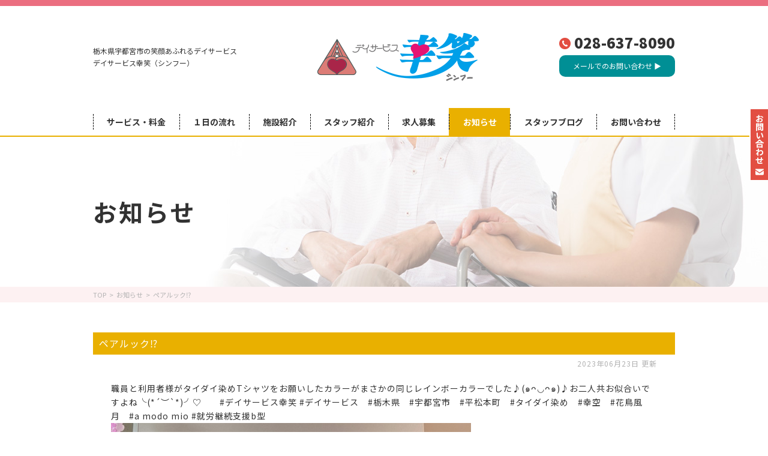

--- FILE ---
content_type: text/html; charset=UTF-8
request_url: https://shinfuu.com/information/2023/06/12259/
body_size: 36228
content:
<!DOCTYPE html>
<html lang="ja" class="no-js">
<head>
  <meta charset="UTF-8">
          <title> &raquo; ペアルック&#x2049;&#xfe0f; | 栃木県宇都宮市のデイサービス｜デイサービス幸笑（シンフー）</title>
      <meta name="keywords" content="宇都宮,平松本町,デイサービス,通所介護,介護施設,シンフー"/>
  <meta name="description" content="宇都宮市平松本町のデイサービス幸笑（シンフー）は、笑顔の溢れる真心をこめたケアサービスを行うデイサービスです。身体機能の現状維持だけではなく、毎日を楽しく生き生きと過ごして頂くためのケアをご提供しております。"/>
  <meta name="viewport" content="width=device-width">
    <script>(function(html){html.className = html.className.replace(/\bno-js\b/,'js')})(document.documentElement);</script>
<meta name='robots' content='max-image-preview:large' />
<link rel='dns-prefetch' href='//stats.wp.com' />
<link rel='dns-prefetch' href='//fonts.googleapis.com' />
<link rel='dns-prefetch' href='//v0.wordpress.com' />
<link rel="alternate" type="application/rss+xml" title="デイサービス幸笑 &raquo; フィード" href="https://shinfuu.com/feed/" />
<link rel="alternate" type="application/rss+xml" title="デイサービス幸笑 &raquo; コメントフィード" href="https://shinfuu.com/comments/feed/" />
<link rel='stylesheet' id='sbi_styles-css' href='https://shinfuu.com/wp-content/plugins/instagram-feed/css/sbi-styles.min.css?ver=6.1.5' type='text/css' media='all' />
<link rel='stylesheet' id='wp-block-library-css' href='https://shinfuu.com/wp-includes/css/dist/block-library/style.min.css?ver=6.2.8' type='text/css' media='all' />
<style id='wp-block-library-inline-css' type='text/css'>
.has-text-align-justify{text-align:justify;}
</style>
<link rel='stylesheet' id='jetpack-videopress-video-block-view-css' href='https://shinfuu.com/wp-content/plugins/jetpack/jetpack_vendor/automattic/jetpack-videopress/build/block-editor/blocks/video/view.css?minify=false&#038;ver=317afd605f368082816f' type='text/css' media='all' />
<link rel='stylesheet' id='mediaelement-css' href='https://shinfuu.com/wp-includes/js/mediaelement/mediaelementplayer-legacy.min.css?ver=4.2.17' type='text/css' media='all' />
<link rel='stylesheet' id='wp-mediaelement-css' href='https://shinfuu.com/wp-includes/js/mediaelement/wp-mediaelement.min.css?ver=6.2.8' type='text/css' media='all' />
<link rel='stylesheet' id='classic-theme-styles-css' href='https://shinfuu.com/wp-includes/css/classic-themes.min.css?ver=6.2.8' type='text/css' media='all' />
<style id='global-styles-inline-css' type='text/css'>
body{--wp--preset--color--black: #000000;--wp--preset--color--cyan-bluish-gray: #abb8c3;--wp--preset--color--white: #ffffff;--wp--preset--color--pale-pink: #f78da7;--wp--preset--color--vivid-red: #cf2e2e;--wp--preset--color--luminous-vivid-orange: #ff6900;--wp--preset--color--luminous-vivid-amber: #fcb900;--wp--preset--color--light-green-cyan: #7bdcb5;--wp--preset--color--vivid-green-cyan: #00d084;--wp--preset--color--pale-cyan-blue: #8ed1fc;--wp--preset--color--vivid-cyan-blue: #0693e3;--wp--preset--color--vivid-purple: #9b51e0;--wp--preset--gradient--vivid-cyan-blue-to-vivid-purple: linear-gradient(135deg,rgba(6,147,227,1) 0%,rgb(155,81,224) 100%);--wp--preset--gradient--light-green-cyan-to-vivid-green-cyan: linear-gradient(135deg,rgb(122,220,180) 0%,rgb(0,208,130) 100%);--wp--preset--gradient--luminous-vivid-amber-to-luminous-vivid-orange: linear-gradient(135deg,rgba(252,185,0,1) 0%,rgba(255,105,0,1) 100%);--wp--preset--gradient--luminous-vivid-orange-to-vivid-red: linear-gradient(135deg,rgba(255,105,0,1) 0%,rgb(207,46,46) 100%);--wp--preset--gradient--very-light-gray-to-cyan-bluish-gray: linear-gradient(135deg,rgb(238,238,238) 0%,rgb(169,184,195) 100%);--wp--preset--gradient--cool-to-warm-spectrum: linear-gradient(135deg,rgb(74,234,220) 0%,rgb(151,120,209) 20%,rgb(207,42,186) 40%,rgb(238,44,130) 60%,rgb(251,105,98) 80%,rgb(254,248,76) 100%);--wp--preset--gradient--blush-light-purple: linear-gradient(135deg,rgb(255,206,236) 0%,rgb(152,150,240) 100%);--wp--preset--gradient--blush-bordeaux: linear-gradient(135deg,rgb(254,205,165) 0%,rgb(254,45,45) 50%,rgb(107,0,62) 100%);--wp--preset--gradient--luminous-dusk: linear-gradient(135deg,rgb(255,203,112) 0%,rgb(199,81,192) 50%,rgb(65,88,208) 100%);--wp--preset--gradient--pale-ocean: linear-gradient(135deg,rgb(255,245,203) 0%,rgb(182,227,212) 50%,rgb(51,167,181) 100%);--wp--preset--gradient--electric-grass: linear-gradient(135deg,rgb(202,248,128) 0%,rgb(113,206,126) 100%);--wp--preset--gradient--midnight: linear-gradient(135deg,rgb(2,3,129) 0%,rgb(40,116,252) 100%);--wp--preset--duotone--dark-grayscale: url('#wp-duotone-dark-grayscale');--wp--preset--duotone--grayscale: url('#wp-duotone-grayscale');--wp--preset--duotone--purple-yellow: url('#wp-duotone-purple-yellow');--wp--preset--duotone--blue-red: url('#wp-duotone-blue-red');--wp--preset--duotone--midnight: url('#wp-duotone-midnight');--wp--preset--duotone--magenta-yellow: url('#wp-duotone-magenta-yellow');--wp--preset--duotone--purple-green: url('#wp-duotone-purple-green');--wp--preset--duotone--blue-orange: url('#wp-duotone-blue-orange');--wp--preset--font-size--small: 13px;--wp--preset--font-size--medium: 20px;--wp--preset--font-size--large: 36px;--wp--preset--font-size--x-large: 42px;--wp--preset--spacing--20: 0.44rem;--wp--preset--spacing--30: 0.67rem;--wp--preset--spacing--40: 1rem;--wp--preset--spacing--50: 1.5rem;--wp--preset--spacing--60: 2.25rem;--wp--preset--spacing--70: 3.38rem;--wp--preset--spacing--80: 5.06rem;--wp--preset--shadow--natural: 6px 6px 9px rgba(0, 0, 0, 0.2);--wp--preset--shadow--deep: 12px 12px 50px rgba(0, 0, 0, 0.4);--wp--preset--shadow--sharp: 6px 6px 0px rgba(0, 0, 0, 0.2);--wp--preset--shadow--outlined: 6px 6px 0px -3px rgba(255, 255, 255, 1), 6px 6px rgba(0, 0, 0, 1);--wp--preset--shadow--crisp: 6px 6px 0px rgba(0, 0, 0, 1);}:where(.is-layout-flex){gap: 0.5em;}body .is-layout-flow > .alignleft{float: left;margin-inline-start: 0;margin-inline-end: 2em;}body .is-layout-flow > .alignright{float: right;margin-inline-start: 2em;margin-inline-end: 0;}body .is-layout-flow > .aligncenter{margin-left: auto !important;margin-right: auto !important;}body .is-layout-constrained > .alignleft{float: left;margin-inline-start: 0;margin-inline-end: 2em;}body .is-layout-constrained > .alignright{float: right;margin-inline-start: 2em;margin-inline-end: 0;}body .is-layout-constrained > .aligncenter{margin-left: auto !important;margin-right: auto !important;}body .is-layout-constrained > :where(:not(.alignleft):not(.alignright):not(.alignfull)){max-width: var(--wp--style--global--content-size);margin-left: auto !important;margin-right: auto !important;}body .is-layout-constrained > .alignwide{max-width: var(--wp--style--global--wide-size);}body .is-layout-flex{display: flex;}body .is-layout-flex{flex-wrap: wrap;align-items: center;}body .is-layout-flex > *{margin: 0;}:where(.wp-block-columns.is-layout-flex){gap: 2em;}.has-black-color{color: var(--wp--preset--color--black) !important;}.has-cyan-bluish-gray-color{color: var(--wp--preset--color--cyan-bluish-gray) !important;}.has-white-color{color: var(--wp--preset--color--white) !important;}.has-pale-pink-color{color: var(--wp--preset--color--pale-pink) !important;}.has-vivid-red-color{color: var(--wp--preset--color--vivid-red) !important;}.has-luminous-vivid-orange-color{color: var(--wp--preset--color--luminous-vivid-orange) !important;}.has-luminous-vivid-amber-color{color: var(--wp--preset--color--luminous-vivid-amber) !important;}.has-light-green-cyan-color{color: var(--wp--preset--color--light-green-cyan) !important;}.has-vivid-green-cyan-color{color: var(--wp--preset--color--vivid-green-cyan) !important;}.has-pale-cyan-blue-color{color: var(--wp--preset--color--pale-cyan-blue) !important;}.has-vivid-cyan-blue-color{color: var(--wp--preset--color--vivid-cyan-blue) !important;}.has-vivid-purple-color{color: var(--wp--preset--color--vivid-purple) !important;}.has-black-background-color{background-color: var(--wp--preset--color--black) !important;}.has-cyan-bluish-gray-background-color{background-color: var(--wp--preset--color--cyan-bluish-gray) !important;}.has-white-background-color{background-color: var(--wp--preset--color--white) !important;}.has-pale-pink-background-color{background-color: var(--wp--preset--color--pale-pink) !important;}.has-vivid-red-background-color{background-color: var(--wp--preset--color--vivid-red) !important;}.has-luminous-vivid-orange-background-color{background-color: var(--wp--preset--color--luminous-vivid-orange) !important;}.has-luminous-vivid-amber-background-color{background-color: var(--wp--preset--color--luminous-vivid-amber) !important;}.has-light-green-cyan-background-color{background-color: var(--wp--preset--color--light-green-cyan) !important;}.has-vivid-green-cyan-background-color{background-color: var(--wp--preset--color--vivid-green-cyan) !important;}.has-pale-cyan-blue-background-color{background-color: var(--wp--preset--color--pale-cyan-blue) !important;}.has-vivid-cyan-blue-background-color{background-color: var(--wp--preset--color--vivid-cyan-blue) !important;}.has-vivid-purple-background-color{background-color: var(--wp--preset--color--vivid-purple) !important;}.has-black-border-color{border-color: var(--wp--preset--color--black) !important;}.has-cyan-bluish-gray-border-color{border-color: var(--wp--preset--color--cyan-bluish-gray) !important;}.has-white-border-color{border-color: var(--wp--preset--color--white) !important;}.has-pale-pink-border-color{border-color: var(--wp--preset--color--pale-pink) !important;}.has-vivid-red-border-color{border-color: var(--wp--preset--color--vivid-red) !important;}.has-luminous-vivid-orange-border-color{border-color: var(--wp--preset--color--luminous-vivid-orange) !important;}.has-luminous-vivid-amber-border-color{border-color: var(--wp--preset--color--luminous-vivid-amber) !important;}.has-light-green-cyan-border-color{border-color: var(--wp--preset--color--light-green-cyan) !important;}.has-vivid-green-cyan-border-color{border-color: var(--wp--preset--color--vivid-green-cyan) !important;}.has-pale-cyan-blue-border-color{border-color: var(--wp--preset--color--pale-cyan-blue) !important;}.has-vivid-cyan-blue-border-color{border-color: var(--wp--preset--color--vivid-cyan-blue) !important;}.has-vivid-purple-border-color{border-color: var(--wp--preset--color--vivid-purple) !important;}.has-vivid-cyan-blue-to-vivid-purple-gradient-background{background: var(--wp--preset--gradient--vivid-cyan-blue-to-vivid-purple) !important;}.has-light-green-cyan-to-vivid-green-cyan-gradient-background{background: var(--wp--preset--gradient--light-green-cyan-to-vivid-green-cyan) !important;}.has-luminous-vivid-amber-to-luminous-vivid-orange-gradient-background{background: var(--wp--preset--gradient--luminous-vivid-amber-to-luminous-vivid-orange) !important;}.has-luminous-vivid-orange-to-vivid-red-gradient-background{background: var(--wp--preset--gradient--luminous-vivid-orange-to-vivid-red) !important;}.has-very-light-gray-to-cyan-bluish-gray-gradient-background{background: var(--wp--preset--gradient--very-light-gray-to-cyan-bluish-gray) !important;}.has-cool-to-warm-spectrum-gradient-background{background: var(--wp--preset--gradient--cool-to-warm-spectrum) !important;}.has-blush-light-purple-gradient-background{background: var(--wp--preset--gradient--blush-light-purple) !important;}.has-blush-bordeaux-gradient-background{background: var(--wp--preset--gradient--blush-bordeaux) !important;}.has-luminous-dusk-gradient-background{background: var(--wp--preset--gradient--luminous-dusk) !important;}.has-pale-ocean-gradient-background{background: var(--wp--preset--gradient--pale-ocean) !important;}.has-electric-grass-gradient-background{background: var(--wp--preset--gradient--electric-grass) !important;}.has-midnight-gradient-background{background: var(--wp--preset--gradient--midnight) !important;}.has-small-font-size{font-size: var(--wp--preset--font-size--small) !important;}.has-medium-font-size{font-size: var(--wp--preset--font-size--medium) !important;}.has-large-font-size{font-size: var(--wp--preset--font-size--large) !important;}.has-x-large-font-size{font-size: var(--wp--preset--font-size--x-large) !important;}
.wp-block-navigation a:where(:not(.wp-element-button)){color: inherit;}
:where(.wp-block-columns.is-layout-flex){gap: 2em;}
.wp-block-pullquote{font-size: 1.5em;line-height: 1.6;}
</style>
<link rel='stylesheet' id='contact-form-7-css' href='https://shinfuu.com/wp-content/plugins/contact-form-7/includes/css/styles.css?ver=5.1.3' type='text/css' media='all' />
<link rel='stylesheet' id='twentyfifteen-fonts-css' href='https://fonts.googleapis.com/css?family=Noto+Sans%3A400italic%2C700italic%2C400%2C700%7CNoto+Serif%3A400italic%2C700italic%2C400%2C700%7CInconsolata%3A400%2C700&#038;subset=latin%2Clatin-ext' type='text/css' media='all' />
<link rel='stylesheet' id='genericons-css' href='https://shinfuu.com/wp-content/plugins/jetpack/_inc/genericons/genericons/genericons.css?ver=3.1' type='text/css' media='all' />
<link rel='stylesheet' id='twentyfifteen-style-css' href='https://shinfuu.com/wp-content/themes/promotionblog_20190702/style.css?ver=6.2.8' type='text/css' media='all' />
<!--[if lt IE 9]>
<link rel='stylesheet' id='twentyfifteen-ie-css' href='https://shinfuu.com/wp-content/themes/promotionblog_20190702/css/ie.css?ver=20141010' type='text/css' media='all' />
<![endif]-->
<!--[if lt IE 8]>
<link rel='stylesheet' id='twentyfifteen-ie7-css' href='https://shinfuu.com/wp-content/themes/promotionblog_20190702/css/ie7.css?ver=20141010' type='text/css' media='all' />
<![endif]-->
<link rel='stylesheet' id='jetpack_css-css' href='https://shinfuu.com/wp-content/plugins/jetpack/css/jetpack.css?ver=12.1.1' type='text/css' media='all' />
<script type='text/javascript' src='https://shinfuu.com/wp-includes/js/jquery/jquery.min.js?ver=3.6.4' id='jquery-core-js'></script>
<script type='text/javascript' src='https://shinfuu.com/wp-includes/js/jquery/jquery-migrate.min.js?ver=3.4.0' id='jquery-migrate-js'></script>
<link rel="https://api.w.org/" href="https://shinfuu.com/wp-json/" /><link rel="alternate" type="application/json" href="https://shinfuu.com/wp-json/wp/v2/posts/12259" /><link rel="EditURI" type="application/rsd+xml" title="RSD" href="https://shinfuu.com/xmlrpc.php?rsd" />
<link rel="canonical" href="https://shinfuu.com/information/2023/06/12259/" />
<link rel='shortlink' href='https://wp.me/p6aMu4-3bJ' />
<link rel="alternate" type="application/json+oembed" href="https://shinfuu.com/wp-json/oembed/1.0/embed?url=https%3A%2F%2Fshinfuu.com%2Finformation%2F2023%2F06%2F12259%2F" />
<link rel="alternate" type="text/xml+oembed" href="https://shinfuu.com/wp-json/oembed/1.0/embed?url=https%3A%2F%2Fshinfuu.com%2Finformation%2F2023%2F06%2F12259%2F&#038;format=xml" />
	<style>img#wpstats{display:none}</style>
		<style type="text/css">.recentcomments a{display:inline !important;padding:0 !important;margin:0 !important;}</style>
<!-- BEGIN: WP Social Bookmarking Light HEAD --><script>
    (function (d, s, id) {
        var js, fjs = d.getElementsByTagName(s)[0];
        if (d.getElementById(id)) return;
        js = d.createElement(s);
        js.id = id;
        js.src = "//connect.facebook.net/ja_JP/sdk.js#xfbml=1&version=v2.7";
        fjs.parentNode.insertBefore(js, fjs);
    }(document, 'script', 'facebook-jssdk'));
</script>
<style type="text/css">.wp_social_bookmarking_light{
    border: 0 !important;
    padding: 10px 0 20px 0 !important;
    margin: 0 !important;
}
.wp_social_bookmarking_light div{
    float: left !important;
    border: 0 !important;
    padding: 0 !important;
    margin: 0 5px 0px 0 !important;
    min-height: 30px !important;
    line-height: 18px !important;
    text-indent: 0 !important;
}
.wp_social_bookmarking_light img{
    border: 0 !important;
    padding: 0;
    margin: 0;
    vertical-align: top !important;
}
.wp_social_bookmarking_light_clear{
    clear: both !important;
}
#fb-root{
    display: none;
}
.wsbl_facebook_like iframe{
    max-width: none !important;
}
.wsbl_pinterest a{
    border: 0px !important;
}
</style>
<!-- END: WP Social Bookmarking Light HEAD -->

<!-- Jetpack Open Graph Tags -->
<meta property="og:type" content="article" />
<meta property="og:title" content="ペアルック&#x2049;&#xfe0f;" />
<meta property="og:url" content="https://shinfuu.com/information/2023/06/12259/" />
<meta property="og:description" content="職員と利用者様がタイダイ染めTシャツをお願いしたカラーがまさかの同じレインボーカラーでした♪(๑ᴖ◡ᴖ๑)♪お&hellip;" />
<meta property="article:published_time" content="2023-06-23T11:38:04+00:00" />
<meta property="article:modified_time" content="2023-06-23T11:38:05+00:00" />
<meta property="og:site_name" content="デイサービス幸笑" />
<meta property="og:image" content="https://shinfuu.com/wp-content/uploads/2023/06/img_4230.jpg" />
<meta property="og:image:width" content="600" />
<meta property="og:image:height" content="554" />
<meta property="og:image:alt" content="" />
<meta property="og:locale" content="ja_JP" />
<meta name="twitter:creator" content="@shinfuu_sho" />
<meta name="twitter:text:title" content="ペアルック&#x2049;&#xfe0f;" />
<meta name="twitter:image" content="https://shinfuu.com/wp-content/uploads/2023/06/img_4230.jpg?w=640" />
<meta name="twitter:card" content="summary_large_image" />

<!-- End Jetpack Open Graph Tags -->
  <!--[if lt IE 9]>
  <script src="https://shinfuu.com/wp-content/themes/promotionblog_20190702/js/html5.js"></script>
  <script src="https://css3-mediaqueries-js.googlecode.com/svn/trunk/css3-mediaqueries.js"></script><![endif]-->
  <!--css-->
  <link href="https://use.fontawesome.com/releases/v5.0.6/css/all.css" rel="stylesheet">
  <link href="https://fonts.googleapis.com/css?family=Anton|Noto+Sans+JP:100,300,400,500,700,900&display=swap" rel="stylesheet">

    
  <!--lightbox-->
  <link rel="stylesheet" type="text/css" href="https://shinfuu.com/wp-content/themes/promotionblog_20190702/js/lightbox/css/lightbox.css"/>
  <!-- bxSlider CSS file -->
  <link href="https://shinfuu.com/wp-content/themes/promotionblog_20190702/js/bxslider/jquery.bxslider.css" rel="stylesheet"/>
    <!-- ここからOGP -->
<meta property="og:type" content="blog">
<meta property="og:description" content="">
<meta property="og:title" content="ペアルック&#x2049;&#xfe0f;">
<meta property="og:url" content="https://shinfuu.com/information/2023/06/12259/">
<meta property="og:image" content="https://shinfuu.com/wp-content/uploads/2023/06/img_4230.jpg">
<meta property="og:site_name" content="デイサービス幸笑">
<meta property="fb:admins" content="1073741825">
<meta property="fb:app_id" content="1525808777649590"><!-- ここまでOGP -->  <link rel="shortcut icon" href="https://shinfuu.com/wp-content/themes/promotionblog_20190702/favicon.ico" type="image/vnd.microsoft.icon"/>
  <link rel="icon" href="https://shinfuu.com/favicon.ico" type="image/vnd.microsoft.icon"/>
</head>

<body data-rsssl=1 class="post-template-default single single-post postid-12259 single-format-standard category-1">
<div id="bgl">
  <div id="bgr">
    <header id="header" role="banner">

      <div id="globalnaviarea_wrap" class="clear">
        <div class="site_description_area"><h1>栃木県宇都宮市のデイサービス｜デイサービス幸笑（シンフー）</h1></div>

        <div class="globalnaviarea_inner ta_pcview">
          <div class="globalnaviarea_box mainwrap mw_max">
            <p class="header__text">栃木県宇都宮市の笑顔あふれるデイサービス<br>デイサービス幸笑（シンフー）</p>

            <div class="header__logo">
              <a href="https://shinfuu.com">
                <img src="https://shinfuu.com/wp-content/themes/promotionblog_20190702/images/logo.png" alt="デイサービス幸笑 画像">
              </a>
            </div>
            <div class="header__info">
              <p class="info__tel">
                <a href="tel:028-637-8090"><img src="https://shinfuu.com/wp-content/themes/promotionblog_20190702/images/header_tel_icon.png" alt="デイサービス幸笑 画像"> 028-637-8090</a>
              </p>

              <a href="https://shinfuu.com/contact/" class="info__contact">メールでのお問い合わせ ▶</a>
            </div>
          </div>
        </div>

        <div id="navigation_fix_wrap">
          <div class="emptymargin"></div>
          <div class="navigation_fix_inner">
            <div id="site_navigation" class="mainwrap mw_max">
              <nav id="main_navigation" role="navigation">
                <div id="spmenu" class="spmenu">
                  <div class="sp_logo">
                    <a href="https://shinfuu.com">
                      <img src="https://shinfuu.com/wp-content/themes/promotionblog_20190702/images/logo.png" alt="デイサービス幸笑 画像">
                    </a>
                  </div>
                  <div class="sp_tel">
                    <a href="tel:028-637-8090" class="sp_tel_btn">
                      <img src="https://shinfuu.com/wp-content/themes/promotionblog_20190702/images/tel.png" alt="デイサービス幸笑 画像">
                    </a>
                  </div>
                  <div class="sp_map">
                    <a href="https://goo.gl/maps/TE5EP71fR6pAnC4x8" target="_blank" class="sp_map_btn"><i class="fas fa-map-marker-alt"></i></a>
                  </div>
                  <div id="toggle">
                    <a class="menu-trigger" href="#">
                      <span></span>
                      <span></span>
                      <span></span>
                    </a>
                  </div>
                </div>
                <div id="menu">
                  <ul class="menu_wrap">
                    <li class="noneselect f_item">
                                                  <a href="https://shinfuu.com/service/"><span>サービス・料金</span></a>
                                            </li>
                    <li class="noneselect f_item">
                                                  <a href="https://shinfuu.com/flow/"><span>１日の流れ</span></a>
                                            </li>
                    <li class="noneselect f_item">
                                                  <a href="https://shinfuu.com/institution/"><span>施設紹介</span></a>
                                            </li>
                    <li class="noneselect f_item">
                                                  <a href="https://shinfuu.com/category/staff/"><span>スタッフ紹介</span></a>
                                            </li>
                    <li class="noneselect f_item">
                                                  <a href="https://shinfuu.com/category/recruit/"><span>求人募集</span></a>
                                            </li>
                    <li class="selected f_item">
                                                  <a href="https://shinfuu.com/category/information/"><span>お知らせ</span></a>
                                            </li>
                    <li class="noneselect f_item">
                                                  <a href="https://shinfuu.com/category/staffblog/"><span>スタッフブログ</span></a>
                                            </li>
                    <li class="noneselect f_item">
                                                  <a href="https://shinfuu.com/contact/"><span>お問い合わせ</span></a>
                                            </li>
                    <li class="menusns">
                      <div class="spsns f_item">
                        <a href="https://www.facebook.com/shinfuu.1201/" target="_blank">
                          <img src="https://shinfuu.com/wp-content/themes/promotionblog_20190702/images/sns_fb.png" alt="Facebook 画像">
                        </a>
                      </div>
                      <div class="spsns f_item">
                        <a href="https://twitter.com/shinfuu_sho" target="_blank">
                          <img src="https://shinfuu.com/wp-content/themes/promotionblog_20190702/images/sns_tw.png" alt="Twitter 画像">
                        </a>
                      </div>
                      <div class="spsns f_item">
                        <a href="https://www.instagram.com/shinfuu1203/" target="_blank">
                          <img src="https://shinfuu.com/wp-content/themes/promotionblog_20190702/images/sns_insta.png" alt="Instagram 画像">
                        </a>
                      </div>
                    </li>
                  </ul>
                </div>
              </nav>
            </div><!-- /#site-navigation -->
          </div>
        </div>
      </div><!-- /#globalnaviarea_wrap -->

                  <div class="page-title">
            <div class="mainwrap">
                              <h2 class="page-title__heading">お知らせ</h2>
            </div>
          </div>
                <div id="breadcrumb" class="clearfix"><div class="widewrap"><ul><li><a href="https://shinfuu.com/">TOP</a></li><li>&gt;</li><li><a href="https://shinfuu.com/category/information/">お知らせ</a></li><li>&gt;</li><li><span>ペアルック&#x2049;&#xfe0f;</span></li></ul></div></div>    </header><!-- .site-header -->

    <div id="content">
      <div id="contentbody" class="clear">
        <main id="main" class="site-main" role="main">
          <div id="main-inner">
<article id="single" class="inner_50">
	<section id="pn_post" class="mb30 mainwrap">
		<p class="title">ペアルック&#x2049;&#xfe0f;</p>
		<div class="posttxt">
			<p class="day">2023年06月23日 更新</p>
			<div class="des">
				
<p>職員と利用者様がタイダイ染めTシャツをお願いしたカラーがまさかの同じレインボーカラーでした♪(๑ᴖ◡ᴖ๑)♪お二人共お似合いですよね╰(*´︶`*)╯♡　　#デイサービス幸笑  #デイサービス　#栃木県　#宇都宮市　#平松本町　#タイダイ染め　#幸空　#花鳥風月　#a modo mio #就労継続支援b型</p>



<figure class="wp-block-image size-large"><img decoding="async" width="600" height="554" src="https://shinfuu.com/wp-content/uploads/2023/06/img_4230.jpg" class="wp-image-12258"/></figure>
<div class='wp_social_bookmarking_light'>        <div class="wsbl_hatena_button"><a href="//b.hatena.ne.jp/entry/https://shinfuu.com/information/2023/06/12259/" class="hatena-bookmark-button" data-hatena-bookmark-title="ペアルック&#x2049;&#xfe0f;" data-hatena-bookmark-layout="simple-balloon" title="このエントリーをはてなブックマークに追加"> <img src="//b.hatena.ne.jp/images/entry-button/button-only@2x.png" alt="このエントリーをはてなブックマークに追加" width="20" height="20" style="border: none;" /></a><script type="text/javascript" src="//b.hatena.ne.jp/js/bookmark_button.js" charset="utf-8" async="async"></script></div>        <div class="wsbl_facebook_like"><div id="fb-root"></div><fb:like href="https://shinfuu.com/information/2023/06/12259/" layout="button_count" action="like" width="100" share="false" show_faces="false" ></fb:like></div>        <div class="wsbl_twitter"><a href="https://twitter.com/share" class="twitter-share-button" data-url="https://shinfuu.com/information/2023/06/12259/" data-text="ペアルック&#x2049;&#xfe0f;" data-lang="ja">Tweet</a></div>        <div class="wsbl_pocket"><a href="https://getpocket.com/save" class="pocket-btn" data-lang="en" data-save-url="https://shinfuu.com/information/2023/06/12259/" data-pocket-count="none" data-pocket-align="left" >Pocket</a><script type="text/javascript">!function(d,i){if(!d.getElementById(i)){var j=d.createElement("script");j.id=i;j.src="https://widgets.getpocket.com/v1/j/btn.js?v=1";var w=d.getElementById(i);d.body.appendChild(j);}}(document,"pocket-btn-js");</script></div></div>
<br class='wp_social_bookmarking_light_clear' />
			</div>
		</div>
	</section>
	<section class="single_pager mb30">
	  <div class="mainwrap">
	    <div class="left link_btn"><a href="https://shinfuu.com/information/2023/05/12212/" rel="prev">« next</a></div>
	    <div class="right link_btn"><a href="https://shinfuu.com/information/2023/07/12274/" rel="next">prev »</a></div>
	  </div>
	</section>
</article><!-- #post-## -->
</div><!-- #main-inner -->
</main><!-- #main -->
</div><!-- #contentbody -->
</div><!-- #content -->

<div class="sidebar">
  <a href="https://shinfuu.com/contact/">
    <img src="https://shinfuu.com/wp-content/themes/promotionblog_20190702/images/side_contact.jpg" alt="">
  </a>
</div>

<!-- トップへ戻るボタン -->
<div id="back_to_top">
  <a href="#header">
    <img src="https://shinfuu.com/wp-content/themes/promotionblog_20190702/images/back-to-top.png"/>
  </a>
</div>

<footer id="footer" class="footer" role="contentinfo">
  <div class="footer__link">
    <div class="mainwrap">
      <a href="https://shinfuu.com/contact/" class="u-mb--4 u-mb_md--0">
        <img src="https://shinfuu.com/wp-content/themes/promotionblog_20190702/images/footer_contact.jpg" alt="デイサービス幸笑 画像">
      </a>
      <a href="tel:028-637-8090">
        <img src="https://shinfuu.com/wp-content/themes/promotionblog_20190702/images/footer_tel.jpg" alt="デイサービス幸笑 画像">
      </a>
    </div>
  </div>

  <div class="info">
    <div class="mainwrap">
      <div class="u-mb--3 u-mb_lg--5">
        <a href="https://shinfuu.com">
          <img src="https://shinfuu.com/wp-content/themes/promotionblog_20190702/images/logo.png" alt="デイサービス幸笑 画像">
        </a>
      </div>

      <p class="u-mb--3 u-mb_lg--5">〒321-0932 栃木県宇都宮市平松本町756</p>

      <div class="footer__nav">
        <a href="https://shinfuu.com/" class="nav__item">ホーム</a>
        <a href="https://shinfuu.com/service/" class="nav__item">サービス・料金</a>
        <a href="https://shinfuu.com/flow/" class="nav__item">１日の流れ</a>
        <a href="https://shinfuu.com/institution/" class="nav__item">施設紹介</a>
        <a href="https://shinfuu.com/category/staff/" class="nav__item">スタッフ紹介</a>
        <a href="https://shinfuu.com/category/recruit/" class="nav__item">求人募集</a>
        <a href="https://shinfuu.com/category/information/" class="nav__item">お知らせ</a>
        <a href="https://shinfuu.com/category/staffblog/" class="nav__item">スタッフブログ</a>
        <a href="https://shinfuu.com/contact/" class="nav__item">お問い合わせ</a>
        <a href="https://shinfuu.com/company/" class="nav__item">運営会社</a>
      </div>

      <div class="sns">
        <a href="https://www.facebook.com/shinfuu.1201/" target="_blank">
          <img src="https://shinfuu.com/wp-content/themes/promotionblog_20190702/images/sns_fb.png" alt="facebook 画像">
        </a>
        <a href="https://twitter.com/shinfuu_sho" target="_blank">
          <img src="https://shinfuu.com/wp-content/themes/promotionblog_20190702/images/sns_tw.png" alt="twitter 画像">
        </a>
        <a href="https://www.instagram.com/shinfuu1203/" target="_blank">
          <img src="https://shinfuu.com/wp-content/themes/promotionblog_20190702/images/sns_insta.png" alt="instagram 画像">
        </a>
      </div>

    </div>
  </div>

  <div id="copyright">
    <div class="mainwrap">
      <span>デイサービス幸笑</span>
      <span>© <a href="https://shinfuu.com">
        shinfuu.com</a>&ensp;All&ensp;Rights&ensp;Reserved.</span>
    </div>
  </div>

  <div class="footer__other">
    <a href="https://shou-group.com" target="_blank" class="other__link">
      <img src="https://shinfuu.com/wp-content/themes/promotionblog_20190702/images/footer_logo_sho.png" alt="デイサービス幸笑 画像">
    </a>
    <div class="mainwrap other__wrap">
      <a href="https://shinfuu.com" target="_blank" class="other__link">
        <img src="https://shinfuu.com/wp-content/themes/promotionblog_20190702/images/footer_logo_shinfu.png" alt="デイサービス幸笑 画像">
      </a>
      <a href="https://fukushi-melody.com" target="_blank" class="other__link">
        <img src="https://shinfuu.com/wp-content/themes/promotionblog_20190702/images/footer_logo_melody.png" alt="デイサービス幸笑 画像">
      </a>
      <a href="https://pleasure-sky.com" target="_blank" class="other__link">
        <img src="https://shinfuu.com/wp-content/themes/promotionblog_20190702/images/footer_logo_sky.png" alt="デイサービス幸笑 画像">
      </a>
    </div>
  </div>

</footer><!-- #footer.site_footer -->

<!--rov-->
<script type="text/javascript" src="https://shinfuu.com/wp-content/themes/promotionblog_20190702/js/rov.js"></script><!--smoothScroll-->
<script type="text/javascript" src="https://shinfuu.com/wp-content/themes/promotionblog_20190702/js/smoothscroll/backtotopbtn.js"></script><!--lightbox-->
<script type="text/javascript" src="https://shinfuu.com/wp-content/themes/promotionblog_20190702/js/lightbox/js/lightbox.js"></script><!-- bxSlider Javascript file -->
<script src="//ajax.googleapis.com/ajax/libs/jquery/1.8.2/jquery.min.js"></script>
<script src="https://shinfuu.com/wp-content/themes/promotionblog_20190702/js/bxslider/plugins/jquery.fitvids.js"></script>
<script src="https://shinfuu.com/wp-content/themes/promotionblog_20190702/js/bxslider/plugins/jquery.easing.1.3.js"></script>
<script src="https://shinfuu.com/wp-content/themes/promotionblog_20190702/js/bxslider/jquery.bxslider.min.js"></script>

<script type="text/javascript" src="https://shinfuu.com/wp-content/themes/promotionblog_20190702/js/icc-script.js"></script></div><!-- /.bgr --></div><!-- /.bgl -->
<!-- Instagram Feed JS -->
<script type="text/javascript">
var sbiajaxurl = "https://shinfuu.com/wp-admin/admin-ajax.php";
</script>

<!-- BEGIN: WP Social Bookmarking Light FOOTER -->    <script>!function(d,s,id){var js,fjs=d.getElementsByTagName(s)[0],p=/^http:/.test(d.location)?'http':'https';if(!d.getElementById(id)){js=d.createElement(s);js.id=id;js.src=p+'://platform.twitter.com/widgets.js';fjs.parentNode.insertBefore(js,fjs);}}(document, 'script', 'twitter-wjs');</script><!-- END: WP Social Bookmarking Light FOOTER -->
<script type='text/javascript' id='contact-form-7-js-extra'>
/* <![CDATA[ */
var wpcf7 = {"apiSettings":{"root":"https:\/\/shinfuu.com\/wp-json\/contact-form-7\/v1","namespace":"contact-form-7\/v1"}};
/* ]]> */
</script>
<script type='text/javascript' src='https://shinfuu.com/wp-content/plugins/contact-form-7/includes/js/scripts.js?ver=5.1.3' id='contact-form-7-js'></script>
<script type='text/javascript' src='https://shinfuu.com/wp-content/themes/promotionblog_20190702/js/skip-link-focus-fix.js?ver=20141010' id='twentyfifteen-skip-link-focus-fix-js'></script>
<script type='text/javascript' id='twentyfifteen-script-js-extra'>
/* <![CDATA[ */
var screenReaderText = {"expand":"<span class=\"screen-reader-text\">\u30b5\u30d6\u30e1\u30cb\u30e5\u30fc\u3092\u5c55\u958b<\/span>","collapse":"<span class=\"screen-reader-text\">\u30b5\u30d6\u30e1\u30cb\u30e5\u30fc\u3092\u9589\u3058\u308b<\/span>"};
/* ]]> */
</script>
<script type='text/javascript' src='https://shinfuu.com/wp-content/themes/promotionblog_20190702/js/functions.js?ver=20150330' id='twentyfifteen-script-js'></script>
<script defer type='text/javascript' src='https://stats.wp.com/e-202604.js' id='jetpack-stats-js'></script>
<script type='text/javascript' id='jetpack-stats-js-after'>
_stq = window._stq || [];
_stq.push([ "view", {v:'ext',blog:'91227672',post:'12259',tz:'9',srv:'shinfuu.com',j:'1:12.1.1'} ]);
_stq.push([ "clickTrackerInit", "91227672", "12259" ]);
</script>
</body></html>


--- FILE ---
content_type: text/css
request_url: https://shinfuu.com/wp-content/themes/promotionblog_20190702/style.css?ver=6.2.8
body_size: 462521
content:
@charset "UTF-8";
/*
Theme Name: shinfuu_20190702
Version: 1.0.0
Author: ICC Co.Ltd.
License: ICC Co.Ltd.
*/
/* -- contact_form --
--------------------------------------------------------------　*/

.contact_form p {
  display: none;
}

.contact_form .requiredmark {
  display: inline-block;
  margin-left: 15px;
  padding: 3px 5px;
  background: #eb6e80;
  color: #fff;
  font-size: 12px;
  font-weight: normal;
  line-height: 1;
}

.contact_form div.wpcf7-mail-sent-ok, .contact_form div.wpcf7-validation-errors {
  display: block;
  margin: 30px auto;
  padding: 10px;
  border: double 4px #e9b000;
  background-color: #fff;
  font-size: 20px;
  font-weight: bold;
  text-align: center;
}

.contact_form form.sent .acceptance, .contact_form form.sent .submit {
  display: none;
}

.contact_form form table {
  border-collapse: collapse;
}

.contact_form form table tr:last-child th, .contact_form form table tr:last-child td {
  border: none;
}

.contact_form form table th, .contact_form form table td {
  padding: 30px 15px 15px;
  vertical-align: top;
}

.contact_form form input.s_size {
  margin-left: 10px;
}

.contact_form form input.s_size[type=text] {
  width: 30%;
}

.contact_form form input[type=tel], .contact_form form input[type=number], .contact_form form input[type=number], .contact_form form input[type=text], .contact_form form input[type=email] {
  padding: 5px;
  border: solid 1px #ccc;
  background-color: #fff;
}

.contact_form form input[type=tel] {
  width: 16em;
}

.contact_form form input[type=number] {
  width: 3em;
}

.contact_form form input[type=text] {
  width: 100%;
}

.contact_form form input[type=text]#zip, .contact_form form input[type=text]#pref {
  width: 16em;
}

.contact_form form input[type=email] {
  width: 98%;
}

.contact_form form input[type="radio"] {
  margin: 0 0 4px 0 !important;
}

.contact_form form input[type=submit] {
  display: inline-block;
  margin: 0 auto;
  padding: 10px 60px;
  border: solid 1px #e24e42;
  border-radius: 15px;
  background: #fff;
  color: #e24e42;
  font-size: 14px;
  letter-spacing: 5px;
  cursor: pointer;
}

.contact_form form input[type=submit]:hover {
  border: solid 1px #e24e42;
  background: #e24e42;
  color: #fff;
}

.contact_form form input[type="submit"][disabled] {
  width: 200px;
  cursor: not-allowed;
}

.contact_form form input[type="submit"][disabled]:hover {
  border: solid 1px #f00;
  background: #fff;
  color: #f00;
}

.contact_form form .acceptance {
  margin: 10px auto;
  padding: 10px 0;
  font-size: 14px;
  text-align: center;
}

.contact_form form .acceptance input[type="checkbox"] {
  margin: 0;
}

.contact_form form .acceptance span {
  vertical-align: middle;
}

.contact_form form textarea {
  width: 98%;
  padding: 5px;
  border: solid 1px #ccc;
  background-color: #fff;
}

.contact_form form .form_select {
  width: 90%;
  margin-left: 5px;
  overflow: hidden;
  text-align: center;
}

.contact_form form .form_select select {
  -webkit-box-shadow: none;
  -webkit-appearance: none;
  -moz-appearance: none;
       appearance: none;
  width: 100%;
  border: none;
  outline: none;
  background: transparent;
  background-image: none;
          box-shadow: none;
  text-indent: 0.01px;
  text-overflow: ellipsis;
  cursor: pointer;
}

.contact_form form .form_select select::-ms-expand {
  display: none;
}

.contact_form form .form_select {
  position: relative;
  border: 1px solid #bbb;
  border-radius: 2px;
  background: #fff;
}

.contact_form form .form_select::before {
  position: absolute;
  top: 0.8em;
  right: 0.9em;
  width: 0;
  height: 0;
  padding: 0;
  border-top: 6px solid #666;
  border-right: 6px solid transparent;
  border-left: 6px solid transparent;
  content: '';
  pointer-events: none;
}

.contact_form .form_btn_group {
  -webkit-box-pack: center;
      -ms-flex-pack: center;
  display: -webkit-box;
  display: -ms-flexbox;
  display: flex;
          justify-content: center;
}

.contact_form .submit {
  text-align: center;
}

.contact_note li {
  margin-left: 1em;
  text-indent: -1em;
}

.contact_note li:before {
  display: inline;
  content: '＊';
}

/* --------------------------------------------------------------
// Reset
// @font-face
// framework && common
//// site_title site_tel
//// common
// col f_size
// back_to_top
// breadcrumb
// Pager
// single_pager
// post_style
// contact_form
// Base Styles
-------------------------------------------------------------- */
/* -- Reset --
--------------------------------------------------------------　*/
html, body, div, span, applet, object, iframe, h1, h2, h3, h4, h5, h6, p, blockquote, pre, a, abbr, acronym, address, cite, code, del, dfn, ins, kbd, q, s, samp, strike, sub, sup, tt, var, dl, dt, dd, ol, ul, li, fieldset, form, label, legend, table, caption, tbody, tfoot, thead, tr, th, td, figure {
  margin: 0;
  padding: 0;
  border: 0;
  outline: 0;
  font-style: inherit;
  font-weight: inherit;
  vertical-align: baseline;
}

* {
  -webkit-box-sizing: border-box;
          box-sizing: border-box;
}

*:before, *:after {
  -webkit-box-sizing: inherit;
          box-sizing: inherit;
}

article, aside, details, figcaption, figure, footer, header, main, nav, section {
  display: block;
}

ol, ul, li {
  list-style-type: none;
}

table {
  width: 100%;
  border-collapse: collapse;
  border-spacing: 0;
}

table caption, table th, table td {
  font-weight: normal;
  text-align: left;
}

/* -- @font-face --
--------------------------------------------------------------　*/
@font-face {
  src: url("fonts/icomoon.eot?tzkoro");
  src: url("fonts/icomoon.eot?tzkoro#iefix") format("embedded-opentype"), url("fonts/icomoon.ttf?tzkoro") format("truetype"), url("fonts/icomoon.woff?tzkoro") format("woff"), url("fonts/icomoon.svg?tzkoro#icomoon") format("svg");
  font-family: 'icomoon';
  font-style: normal;
  font-weight: normal;
}

[class^="icon-"], [class*=" icon-"] {
  speak: none;
  /* Better Font Rendering =========== */
  -webkit-font-smoothing: antialiased;
  -moz-osx-font-smoothing: grayscale;
  /* use !important to prevent issues with browser extensions that change fonts */
  font-family: 'icomoon' !important;
  font-style: normal;
  font-variant: normal;
  font-weight: normal;
  line-height: 1;
  text-transform: none;
}

.icon-facebook:before {
  content: "\e849";
}

.icon-twitter:before {
  content: "\e84d";
}

.icon-phone:before {
  content: "\e81b";
}

.icon-mail2:before {
  content: "\e844";
}

/* -- framework && common --
--------------------------------------------------------------　*/
/* framework ---------------------------------*/
body {
  background: #fff;
  color: #323232;
  font-family: "Noto Sans JP", sans-serif;
  font-size: 16px;
  line-height: 1em;
}

h2, h3, h4, h5, h6 {
  line-height: 1.3;
}

#main {
  letter-spacing: 1px;
  line-height: 1.7;
}

header, #site_navigation, #mainvisualarea, #breadcrumb, .page-title, #content, footer {
  width: 100%;
}

a {
  color: #323232;
  text-decoration: none;
}

a:hover, a:active {
  -webkit-transition: opacity .2s ease-out;
  outline: 0;
  opacity: 0.7;
  transition: opacity .2s ease-out;
}

a img {
  border: 0;
}

a img:hover, a img:active {
  -webkit-transition: opacity .2s ease-out;
  outline: 0;
  opacity: 0.7;
  transition: opacity .2s ease-out;
}

img {
  max-width: 100%;
  height: auto;
  border: 0;
  vertical-align: bottom;
}

.mainwrap {
  margin: 0 auto;
}

.inner_10 {
  padding: 10px;
}

/* common ---------------------------------*/
.clear:after {
  display: block;
  clear: both;
  overflow: hidden;
  content: "";
}

.break_word {
  word-wrap: break-word;
}

.mb5 {
  margin-bottom: 5px;
}

.mb7 {
  margin-bottom: 7px;
}

.mb10 {
  margin-bottom: 10px;
}

.mb15 {
  margin-bottom: 15px;
}

.mb20 {
  margin-bottom: 20px;
}

.mb30 {
  margin-bottom: 30px;
}

.mb50 {
  margin-bottom: 50px;
}

.mb60 {
  margin-bottom: 60px;
}

.mb120 {
  margin-bottom: 120px;
}

.lh14 {
  line-height: 1.4em;
}

.lh17 {
  line-height: 1.7em;
}

.lh2 {
  line-height: 2em;
}

/* switch */
.switch {
  visibility: hidden;
}

/* -- original common --
--------------------------------------------------------------　*/
strong, b, .bold {
  font-weight: bold;
}

small, .small {
  font-size: 14px;
}

.img img {
  width: 100%;
}

.bg_w {
  background: #fff;
}

.bg_g {
  background: #323232;
}

.ta_c {
  text-align: center;
}

/* -- col f_size --
--------------------------------------------------------------　*/

/* -- back_to_top --
--------------------------------------------------------------　*/
#back_to_top {
  z-index: 9999;
  position: fixed;
  right: 5px;
  bottom: 5px;
  width: 45px;
}

/* -- breadcrumb --
--------------------------------------------------------------　*/
#breadcrumb ul {
  max-width: 970px;
  margin: 0 auto;
  overflow: hidden;
}

#breadcrumb li {
  padding: 5px 5px 5px 0;
  float: left;
  color: #b3b3b3;
  font-size: 11px;
}

#breadcrumb a {
  display: block;
  color: #b3b3b3;
}

/* Pager --
--------------------------------------------------------------　*/
.pagination {
  display: inline-block;
  position: relative;
  padding: 20px 0;
  clear: both;
  overflow: hidden;
}

.pagination span {
  display: block;
  width: auto;
  margin: 2px 5px 2px 0;
  padding: 6px;
  float: left;
  background: #7f8081;
  color: #fff;
  text-decoration: none;
}

.pagination a {
  display: block;
  width: 38px;
  margin: 2px 5px 2px 0;
  padding: 6px;
  float: left;
  border: 1px solid #fff;
  border-radius: 50%;
  background: #7f8081;
  color: #fff;
  text-align: center;
  text-decoration: none;
}

.pagination a.pagination_word {
  width: auto;
  border-radius: initial;
}

.pagination a:hover {
  border: 1px solid #7f8081;
  background: #fff;
  color: #7f8081;
  opacity: 1;
}

.pagination .current {
  width: 38px;
  padding: 6px;
  border: 1px solid #7f8081;
  border-radius: 50%;
  background: #fff;
  color: #7f8081;
  text-align: center;
}

/* single_pager --
--------------------------------------------------------------　*/
.single_pager {
  margin-bottom: 30px;
  clear: both;
  overflow: hidden;
}

.single_pager a {
  -webkit-transition: all .3s;
  display: inline-block;
  padding: 5px 15px;
  border: 1px solid #fff;
  background: #7f8081;
  color: #fff;
  transition: all .3s;
}

.single_pager a:hover {
  border: 1px solid #7f8081;
  background: #fff;
  color: #7f8081;
  opacity: 1;
}

.single_pager .left, .single_pager .right {
  display: inline-block;
}

.single_pager .left {
  float: left;
}

.single_pager .right {
  float: right;
  text-align: right;
}

/* ------------------------------------------------------------------------- *
*  Base Styles
/* ------------------------------------------------------------------------- */
.single .entry_content {
  /*  base : img
    /* ------------------------------------ */
  /*  base : clear
    /* ------------------------------------ */
}

.single .entry_content p {
  display: block;
  margin: 1em 0;
}

.single .entry_content h1, .single .entry_content h2, .single .entry_content h3, .single .entry_content h4, .single .entry_content h5, .single .entry_content h6, .single .entry_content ul, .single .entry_content li, .single .entry_content img, .single .entry_content table, .single .entry_content tr, .single .entry_content th, .single .entry_content td, .single .entry_content dl, .single .entry_content dt, .single .entry_content dd {
  margin: 0px;
  padding: 0px;
  border: none;
  font-weight: normal;
  list-style-type: none;
}

.single .entry_content strong {
  font-weight: bold;
}

.single .entry_content em {
  font-style: italic;
}

.single .entry_content blockquote {
  -webkit-margin-before: 1em;
  -webkit-margin-after: 1em;
  -webkit-margin-start: 40px;
  -webkit-margin-end: 40px;
  display: block;
}

.single .entry_content .aligncenter {
  display: block;
  margin: 0 auto;
}

.single .entry_content .alignright {
  float: right;
}

.single .entry_content .alignleft {
  float: left;
}

.single .entry_content img[class*="wp-image-"],
.single .entry_content img[class*="attachment-"] {
  max-width: 100%;
  height: auto;
}

.single .entry_content .clearfix {
  zoom: 1;
  overflow: hidden;
}

.single .entry_content .clearfix:after {
  display: block;
  visibility: hidden;
  height: 0;
  clear: both;
  content: ".";
}

/*  title : wrap
/* ------------------------------------ */

/* original common --
--------------------------------------------------------------ã€€*/
.site_title {
  width: 221px;
  height: 45px;
  margin: 0 auto 30px;
  text-indent: -9999px;
}

.site_title a {
  display: block;
  width: 100%;
  height: 100%;
  background: url(images/logo.png) 50% 50% no-repeat;
  background-size: contain;
}

.common__heading {
  margin-bottom: 60px;
  font-size: 24px;
  text-align: center;
}

.common__heading-ja {
  display: block;
  margin-bottom: 15px;
  font-weight: bold;
}

.common__heading-ja.large {
  font-size: 30px;
}

.common__heading-en {
  display: block;
  color: #eb6e80;
  font-size: 16px;
  font-weight: bold;
}

.section-heading {
  margin-bottom: 90px;
  padding: 10px;
  background: #eb6e80;
  color: #fff;
  font-size: 24px;
  font-weight: bolder;
  text-align: center;
}

.u-display--none {
  display: none !important;
}

.u-display--inline {
  display: inline !important;
}

.u-display--inline-block {
  display: inline-block !important;
}

.u-display--block {
  display: block !important;
}

.u-display--table {
  display: table !important;
}

.u-display--table-row {
  display: table-row !important;
}

.u-display--table-cell {
  display: table-cell !important;
}

.u-display--flex {
  display: -webkit-box !important;
  display: -ms-flexbox !important;
  display: flex !important;
}

.u-display--inline-flex {
  display: -webkit-inline-box !important;
  display: -ms-inline-flexbox !important;
  display: inline-flex !important;
}

.u-display--grid {
  display: -ms-grid !important;
  display: grid !important;
}

.u-flex--row {
  -webkit-box-orient: horizontal !important;
  -webkit-box-direction: normal !important;
      -ms-flex-direction: row !important;
          flex-direction: row !important;
}

.u-flex--column {
  -webkit-box-orient: vertical !important;
  -webkit-box-direction: normal !important;
      -ms-flex-direction: column !important;
          flex-direction: column !important;
}

.u-flex--row-reverse {
  -webkit-box-orient: horizontal !important;
  -webkit-box-direction: reverse !important;
      -ms-flex-direction: row-reverse !important;
          flex-direction: row-reverse !important;
}

.u-flex--column-reverse {
  -webkit-box-orient: vertical !important;
  -webkit-box-direction: reverse !important;
      -ms-flex-direction: column-reverse !important;
          flex-direction: column-reverse !important;
}

.u-flex--wrap {
  -ms-flex-wrap: wrap !important;
      flex-wrap: wrap !important;
}

.u-flex--nowrap {
  -ms-flex-wrap: nowrap !important;
      flex-wrap: nowrap !important;
}

.u-flex--wrap-reverse {
  -ms-flex-wrap: wrap-reverse !important;
      flex-wrap: wrap-reverse !important;
}

.u-flex--fill {
  -webkit-box-flex: 1 !important;
      -ms-flex: 1 1 auto !important;
          flex: 1 1 auto !important;
}

.u-flex--grow-0 {
  -webkit-box-flex: 0 !important;
      -ms-flex-positive: 0 !important;
          flex-grow: 0 !important;
}

.u-flex--grow-1 {
  -webkit-box-flex: 1 !important;
      -ms-flex-positive: 1 !important;
          flex-grow: 1 !important;
}

.u-flex--shrink-0 {
  -ms-flex-negative: 0 !important;
      flex-shrink: 0 !important;
}

.u-flex--shrink-1 {
  -ms-flex-negative: 1 !important;
      flex-shrink: 1 !important;
}

.u-justify-content--start {
  -webkit-box-pack: start !important;
      -ms-flex-pack: start !important;
          justify-content: flex-start !important;
}

.u-justify-content--end {
  -webkit-box-pack: end !important;
      -ms-flex-pack: end !important;
          justify-content: flex-end !important;
}

.u-justify-content--center {
  -webkit-box-pack: center !important;
      -ms-flex-pack: center !important;
          justify-content: center !important;
}

.u-justify-content--between {
  -webkit-box-pack: justify !important;
      -ms-flex-pack: justify !important;
          justify-content: space-between !important;
}

.u-justify-content--around {
  -ms-flex-pack: distribute !important;
      justify-content: space-around !important;
}

.u-align-items--start {
  -webkit-box-align: start !important;
      -ms-flex-align: start !important;
          align-items: flex-start !important;
}

.u-align-items--end {
  -webkit-box-align: end !important;
      -ms-flex-align: end !important;
          align-items: flex-end !important;
}

.u-align-items--center {
  -webkit-box-align: center !important;
      -ms-flex-align: center !important;
          align-items: center !important;
}

.u-align-items--baseline {
  -webkit-box-align: baseline !important;
      -ms-flex-align: baseline !important;
          align-items: baseline !important;
}

.u-align-items--stretch {
  -webkit-box-align: stretch !important;
      -ms-flex-align: stretch !important;
          align-items: stretch !important;
}

.u-align-content--start {
  -ms-flex-line-pack: start !important;
      align-content: flex-start !important;
}

.u-align-content--end {
  -ms-flex-line-pack: end !important;
      align-content: flex-end !important;
}

.u-align-content--center {
  -ms-flex-line-pack: center !important;
      align-content: center !important;
}

.u-align-content--between {
  -ms-flex-line-pack: justify !important;
      align-content: space-between !important;
}

.u-align-content--around {
  -ms-flex-line-pack: distribute !important;
      align-content: space-around !important;
}

.u-align-content--stretch {
  -ms-flex-line-pack: stretch !important;
      align-content: stretch !important;
}

.u-align-self--auto {
  -ms-flex-item-align: auto !important;
      -ms-grid-row-align: auto !important;
      align-self: auto !important;
}

.u-align-self--start {
  -ms-flex-item-align: start !important;
      align-self: flex-start !important;
}

.u-align-self--end {
  -ms-flex-item-align: end !important;
      align-self: flex-end !important;
}

.u-align-self--center {
  -ms-flex-item-align: center !important;
      -ms-grid-row-align: center !important;
      align-self: center !important;
}

.u-align-self--baseline {
  -ms-flex-item-align: baseline !important;
      align-self: baseline !important;
}

.u-align-self--stretch {
  -ms-flex-item-align: stretch !important;
      -ms-grid-row-align: stretch !important;
      align-self: stretch !important;
}

.u-overflow--auto {
  overflow: auto !important;
}

.u-overflow--hidden {
  overflow: hidden !important;
}

.u-overflow--visible {
  overflow: visible !important;
}

.u-overflow--scroll {
  overflow: scroll !important;
}

.u-overflow-x--auto {
  overflow-x: auto !important;
}

.u-overflow-x--hidden {
  overflow-x: hidden !important;
}

.u-overflow-x--visible {
  overflow-x: visible !important;
}

.u-overflow-x--scroll {
  overflow-x: scroll !important;
}

.u-overflow-y--auto {
  overflow-y: auto !important;
}

.u-overflow-y--hidden {
  overflow-y: hidden !important;
}

.u-overflow-y--visible {
  overflow-y: visible !important;
}

.u-overflow-y--scroll {
  overflow-y: scroll !important;
}

.u-position--static {
  position: static !important;
}

.u-position--relative {
  position: relative !important;
}

.u-position--absolute {
  position: absolute !important;
}

.u-position--fixed {
  position: fixed !important;
}

.u-position--sticky {
  position: -webkit-sticky !important;
  position: sticky !important;
}

.u-fixed-top {
  z-index: 1030;
  position: fixed;
  top: 0;
  right: 0;
  left: 0;
}

.u-fixed-bottom {
  z-index: 1030;
  position: fixed;
  right: 0;
  bottom: 0;
  left: 0;
}

@supports ((position: -webkit-sticky) or (position: sticky)) {
  .u-sticky-top {
    z-index: 1020;
    position: -webkit-sticky;
    position: sticky;
    top: 0;
  }
}

/* spacing
-------------------------------------------------------------------------------------　*/
.u-m--0 {
  margin: 0 !important;
}

.u-mt--0,
.u-my--0 {
  margin-top: 0 !important;
}

.u-mr--0,
.u-mx--0 {
  margin-right: 0 !important;
}

.u-mb--0,
.u-my--0 {
  margin-bottom: 0 !important;
}

.u-ml--0,
.u-mx--0 {
  margin-left: 0 !important;
}

.u-m--1 {
  margin: 0.25rem !important;
}

.u-mt--1,
.u-my--1 {
  margin-top: 0.25rem !important;
}

.u-mr--1,
.u-mx--1 {
  margin-right: 0.25rem !important;
}

.u-mb--1,
.u-my--1 {
  margin-bottom: 0.25rem !important;
}

.u-ml--1,
.u-mx--1 {
  margin-left: 0.25rem !important;
}

.u-m--2 {
  margin: 0.5rem !important;
}

.u-mt--2,
.u-my--2 {
  margin-top: 0.5rem !important;
}

.u-mr--2,
.u-mx--2 {
  margin-right: 0.5rem !important;
}

.u-mb--2,
.u-my--2 {
  margin-bottom: 0.5rem !important;
}

.u-ml--2,
.u-mx--2 {
  margin-left: 0.5rem !important;
}

.u-m--3 {
  margin: 1rem !important;
}

.u-mt--3,
.u-my--3 {
  margin-top: 1rem !important;
}

.u-mr--3,
.u-mx--3 {
  margin-right: 1rem !important;
}

.u-mb--3,
.u-my--3 {
  margin-bottom: 1rem !important;
}

.u-ml--3,
.u-mx--3 {
  margin-left: 1rem !important;
}

.u-m--4 {
  margin: 1.5rem !important;
}

.u-mt--4,
.u-my--4 {
  margin-top: 1.5rem !important;
}

.u-mr--4,
.u-mx--4 {
  margin-right: 1.5rem !important;
}

.u-mb--4,
.u-my--4 {
  margin-bottom: 1.5rem !important;
}

.u-ml--4,
.u-mx--4 {
  margin-left: 1.5rem !important;
}

.u-m--5 {
  margin: 3rem !important;
}

.u-mt--5,
.u-my--5 {
  margin-top: 3rem !important;
}

.u-mr--5,
.u-mx--5 {
  margin-right: 3rem !important;
}

.u-mb--5,
.u-my--5 {
  margin-bottom: 3rem !important;
}

.u-ml--5,
.u-mx--5 {
  margin-left: 3rem !important;
}

.u-m--6 {
  margin: 4.5rem !important;
}

.u-mt--6,
.u-my--6 {
  margin-top: 4.5rem !important;
}

.u-mr--6,
.u-mx--6 {
  margin-right: 4.5rem !important;
}

.u-mb--6,
.u-my--6 {
  margin-bottom: 4.5rem !important;
}

.u-ml--6,
.u-mx--6 {
  margin-left: 4.5rem !important;
}

.u-m--7 {
  margin: 6rem !important;
}

.u-mt--7,
.u-my--7 {
  margin-top: 6rem !important;
}

.u-mr--7,
.u-mx--7 {
  margin-right: 6rem !important;
}

.u-mb--7,
.u-my--7 {
  margin-bottom: 6rem !important;
}

.u-ml--7,
.u-mx--7 {
  margin-left: 6rem !important;
}

.u-m--8 {
  margin: 9rem !important;
}

.u-mt--8,
.u-my--8 {
  margin-top: 9rem !important;
}

.u-mr--8,
.u-mx--8 {
  margin-right: 9rem !important;
}

.u-mb--8,
.u-my--8 {
  margin-bottom: 9rem !important;
}

.u-ml--8,
.u-mx--8 {
  margin-left: 9rem !important;
}

.u-p--0 {
  padding: 0 !important;
}

.u-pt--0,
.u-py--0 {
  padding-top: 0 !important;
}

.u-pr--0,
.u-px--0 {
  padding-right: 0 !important;
}

.u-pb--0,
.u-py--0 {
  padding-bottom: 0 !important;
}

.u-pl--0,
.u-px--0 {
  padding-left: 0 !important;
}

.u-p--1 {
  padding: 0.25rem !important;
}

.u-pt--1,
.u-py--1 {
  padding-top: 0.25rem !important;
}

.u-pr--1,
.u-px--1 {
  padding-right: 0.25rem !important;
}

.u-pb--1,
.u-py--1 {
  padding-bottom: 0.25rem !important;
}

.u-pl--1,
.u-px--1 {
  padding-left: 0.25rem !important;
}

.u-p--2 {
  padding: 0.5rem !important;
}

.u-pt--2,
.u-py--2 {
  padding-top: 0.5rem !important;
}

.u-pr--2,
.u-px--2 {
  padding-right: 0.5rem !important;
}

.u-pb--2,
.u-py--2 {
  padding-bottom: 0.5rem !important;
}

.u-pl--2,
.u-px--2 {
  padding-left: 0.5rem !important;
}

.u-p--3 {
  padding: 1rem !important;
}

.u-pt--3,
.u-py--3 {
  padding-top: 1rem !important;
}

.u-pr--3,
.u-px--3 {
  padding-right: 1rem !important;
}

.u-pb--3,
.u-py--3 {
  padding-bottom: 1rem !important;
}

.u-pl--3,
.u-px--3 {
  padding-left: 1rem !important;
}

.u-p--4 {
  padding: 1.5rem !important;
}

.u-pt--4,
.u-py--4 {
  padding-top: 1.5rem !important;
}

.u-pr--4,
.u-px--4 {
  padding-right: 1.5rem !important;
}

.u-pb--4,
.u-py--4 {
  padding-bottom: 1.5rem !important;
}

.u-pl--4,
.u-px--4 {
  padding-left: 1.5rem !important;
}

.u-p--5 {
  padding: 3rem !important;
}

.u-pt--5,
.u-py--5 {
  padding-top: 3rem !important;
}

.u-pr--5,
.u-px--5 {
  padding-right: 3rem !important;
}

.u-pb--5,
.u-py--5 {
  padding-bottom: 3rem !important;
}

.u-pl--5,
.u-px--5 {
  padding-left: 3rem !important;
}

.u-p--6 {
  padding: 4.5rem !important;
}

.u-pt--6,
.u-py--6 {
  padding-top: 4.5rem !important;
}

.u-pr--6,
.u-px--6 {
  padding-right: 4.5rem !important;
}

.u-pb--6,
.u-py--6 {
  padding-bottom: 4.5rem !important;
}

.u-pl--6,
.u-px--6 {
  padding-left: 4.5rem !important;
}

.u-p--7 {
  padding: 6rem !important;
}

.u-pt--7,
.u-py--7 {
  padding-top: 6rem !important;
}

.u-pr--7,
.u-px--7 {
  padding-right: 6rem !important;
}

.u-pb--7,
.u-py--7 {
  padding-bottom: 6rem !important;
}

.u-pl--7,
.u-px--7 {
  padding-left: 6rem !important;
}

.u-p--8 {
  padding: 9rem !important;
}

.u-pt--8,
.u-py--8 {
  padding-top: 9rem !important;
}

.u-pr--8,
.u-px--8 {
  padding-right: 9rem !important;
}

.u-pb--8,
.u-py--8 {
  padding-bottom: 9rem !important;
}

.u-pl--8,
.u-px--8 {
  padding-left: 9rem !important;
}

.u-m--n1 {
  margin: -0.25rem !important;
}

.u-mt--n1,
.u-my--n1 {
  margin-top: -0.25rem !important;
}

.u-mr--n1,
.u-mx--n1 {
  margin-right: -0.25rem !important;
}

.u-mb--n1,
.u-my--n1 {
  margin-bottom: -0.25rem !important;
}

.u-ml--n1,
.u-mx--n1 {
  margin-left: -0.25rem !important;
}

.u-m--n2 {
  margin: -0.5rem !important;
}

.u-mt--n2,
.u-my--n2 {
  margin-top: -0.5rem !important;
}

.u-mr--n2,
.u-mx--n2 {
  margin-right: -0.5rem !important;
}

.u-mb--n2,
.u-my--n2 {
  margin-bottom: -0.5rem !important;
}

.u-ml--n2,
.u-mx--n2 {
  margin-left: -0.5rem !important;
}

.u-m--n3 {
  margin: -1rem !important;
}

.u-mt--n3,
.u-my--n3 {
  margin-top: -1rem !important;
}

.u-mr--n3,
.u-mx--n3 {
  margin-right: -1rem !important;
}

.u-mb--n3,
.u-my--n3 {
  margin-bottom: -1rem !important;
}

.u-ml--n3,
.u-mx--n3 {
  margin-left: -1rem !important;
}

.u-m--n4 {
  margin: -1.5rem !important;
}

.u-mt--n4,
.u-my--n4 {
  margin-top: -1.5rem !important;
}

.u-mr--n4,
.u-mx--n4 {
  margin-right: -1.5rem !important;
}

.u-mb--n4,
.u-my--n4 {
  margin-bottom: -1.5rem !important;
}

.u-ml--n4,
.u-mx--n4 {
  margin-left: -1.5rem !important;
}

.u-m--n5 {
  margin: -3rem !important;
}

.u-mt--n5,
.u-my--n5 {
  margin-top: -3rem !important;
}

.u-mr--n5,
.u-mx--n5 {
  margin-right: -3rem !important;
}

.u-mb--n5,
.u-my--n5 {
  margin-bottom: -3rem !important;
}

.u-ml--n5,
.u-mx--n5 {
  margin-left: -3rem !important;
}

.u-m--n6 {
  margin: -4.5rem !important;
}

.u-mt--n6,
.u-my--n6 {
  margin-top: -4.5rem !important;
}

.u-mr--n6,
.u-mx--n6 {
  margin-right: -4.5rem !important;
}

.u-mb--n6,
.u-my--n6 {
  margin-bottom: -4.5rem !important;
}

.u-ml--n6,
.u-mx--n6 {
  margin-left: -4.5rem !important;
}

.u-m--n7 {
  margin: -6rem !important;
}

.u-mt--n7,
.u-my--n7 {
  margin-top: -6rem !important;
}

.u-mr--n7,
.u-mx--n7 {
  margin-right: -6rem !important;
}

.u-mb--n7,
.u-my--n7 {
  margin-bottom: -6rem !important;
}

.u-ml--n7,
.u-mx--n7 {
  margin-left: -6rem !important;
}

.u-m--n8 {
  margin: -9rem !important;
}

.u-mt--n8,
.u-my--n8 {
  margin-top: -9rem !important;
}

.u-mr--n8,
.u-mx--n8 {
  margin-right: -9rem !important;
}

.u-mb--n8,
.u-my--n8 {
  margin-bottom: -9rem !important;
}

.u-ml--n8,
.u-mx--n8 {
  margin-left: -9rem !important;
}

.u-m--auto {
  margin: auto !important;
}

.u-mt--auto,
.u-my--auto {
  margin-top: auto !important;
}

.u-mr--auto,
.u-mx--auto {
  margin-right: auto !important;
}

.u-mb--auto,
.u-my--auto {
  margin-bottom: auto !important;
}

.u-ml--auto,
.u-mx--auto {
  margin-left: auto !important;
}

.u-container {
  width: 100%;
  margin-right: auto;
  margin-left: auto;
  padding-right: 15px;
  padding-left: 15px;
}

.u-container--fluid {
  width: 100%;
  margin-right: auto;
  margin-left: auto;
  padding-right: 15px;
  padding-left: 15px;
}

.u-height--100vh {
  min-height: 100vh;
}

.u-clearfix::after {
  display: block;
  clear: both;
  content: "";
}

.u-font--bold {
  font-weight: bold;
}

.u-font--small {
  font-size: 1.2rem;
}

.u-text--left {
  text-align: left !important;
}

.u-text--right {
  text-align: right !important;
}

.u-text--center {
  text-align: center !important;
}

.u-font-weight--light {
  font-weight: 300 !important;
}

.u-font-weight--lighter {
  font-weight: lighter !important;
}

.u-font-weight--normal {
  font-weight: 400 !important;
}

.u-font-weight--bold {
  font-weight: 700 !important;
}

.u-font-weight--bolder {
  font-weight: bolder !important;
}

.u-font--italic {
  font-style: italic !important;
}

.u-text-decoration--none {
  text-decoration: none !important;
}

.u-text-decoration--underline {
  text-decoration: underline !important;
}

/* --------------------------------------------------------------
// original common
// page underlalayer
// category underlalayer
// single page
-------------------------------------------------------------- */
.category strong, .category b, .category .bold {
  font-weight: bold;
}

.category small, .category .small {
  font-size: 16px;
}

.category .red {
  color: #f00;
}

.category .nopost {
  padding: 90px 0 120px;
  text-align: center;
}

/* -- post_normal.php --
--------------------------------------------------------------　*/
#normal .catname {
  margin: 0 20px;
}

#normal .txt_center {
  text-align: center;
}

#normal .headline_wrap {
  margin-bottom: 30px;
  padding-bottom: 15px;
  border-bottom: 1px solid #808080;
}

#normal .headline {
  font-size: 24px;
}

#normal .subheadline {
  color: #e9b000;
  font-size: 12px;
}

#normal .post__txt {
  margin-bottom: 15px;
}

#normal .post__list {
  max-width: 800px;
  margin: auto;
}

#normal .post__list img {
  display: block;
  width: 100%;
  margin-bottom: 15px;
}

#normal .post__item {
  margin-bottom: 60px;
  padding-bottom: 60px;
  border-bottom: 1px dashed #323232;
}

#normal .post__day {
  display: inline-block;
  margin-right: 15px;
  font-size: 14px;
}

#normal .post__category {
  display: inline-block;
  margin-right: 15px;
  padding: 3px 10px;
  background: #e9b000;
  color: #fff;
  font-size: 14px;
  font-weight: 900;
  line-height: 1;
}

#normal .post__category-1 {
  background: #39b54a;
}

#normal .post__category-2 {
  background: #ff931e;
}

#normal .post__ttl {
  font-size: 18px;
  font-weight: 700;
}

#normal .post__des {
  margin-bottom: 30px;
}

#normal .more-link {
  text-align: right;
}

body.category-staffblog #normal .more-link a {
  background: #FF931E;
}

body.category-information #normal .more-link a {
  background: #EB6E80;
}

#normal .more-link a {
  display: inline-block;
  padding: 0 0.5em;
  border-radius: 5px;
  color: #fff;
  text-decoration: underline;
}

/* single page --
--------------------------------------------------------------　*/
#single #pn_post .title {
  padding: 5px 10px;
  background-color: #e9b000;
  color: #fff;
}

#single #pn_post .posttxt {
  padding: 5px 30px 30px 30px;
  background-color: #fff;
}

#single #pn_post .posttxt .day {
  margin-bottom: 20px;
  color: #b3b3b3;
  font-size: 12px;
  text-align: right;
}

#single #pn_post .posttxt .des p {
  font-size: 14px;
}

.post-staff .greeting {
  margin-bottom: 80px;
}

.post-staff .greeting__text {
  margin-bottom: 60px;
  text-align: center;
}

.post-staff .greeting__text-bold {
  font-size: 20px;
  font-weight: bold;
  text-align: center;
}

.post-staff .greeting__img {
  margin-bottom: 60px;
  text-align: center;
}

.post-staff .greeting__img img {
  width: 100%;
}

.post-staff .staff__item {
  margin-bottom: 40px;
  padding-bottom: 40px;
}

.post-staff .staff__item:not(:last-child) {
  border-bottom: 1px dashed #999;
}

.post-staff .staff__leftdir img {
  width: 100%;
}

.post-staff .staff__heading {
  margin-bottom: 15px;
  padding: 15px 30px 15px 30px;
  background: #e9b000;
}

.post-staff .staff__position {
  color: #fff;
}

.post-staff .staff__name {
  font-size: 20px;
  font-weight: bold;
}

.post-staff .staff__kana {
  color: #fff;
  font-size: 14px;
}

.post-staff .staff__des {
  font-size: 14px;
}

.post-staff .staff__des img {
  display: none;
}

.post-recruit .greeting {
  margin-bottom: 60px;
}

.post-recruit .greeting__text {
  margin-bottom: 60px;
  text-align: center;
}

.post-recruit .greeting__text-bold {
  margin-bottom: 30px;
  font-size: 20px;
  font-weight: bold;
  text-align: center;
}

.post-recruit .recruit {
  padding: 90px 0;
  background: url("images/bg_yellow.jpg") repeat;
}

.post-recruit .recruit__item {
  margin-bottom: 60px;
  padding: 30px 15px;
  background: #fff;
}

.post-recruit .recruit__title {
  margin-bottom: 15px;
  padding-bottom: 15px;
  border-bottom: 1px solid #999;
  font-size: 20px;
  font-weight: bold;
}

.post-recruit .recruit__title span {
  padding: 0 15px;
  border-left: 3px solid #eb6e80;
}

.post-recruit .recruit__contact {
  text-align: center;
}

.post-recruit .recruit__contact .contact__btn {
  display: inline-block;
  margin: 0 auto 30px;
  padding: 15px 90px;
  border-radius: 15px;
  background: #e24e42;
  color: #fff;
  font-size: 14px;
}

.post-recruit .recruit__contact .contact__text {
  text-align: center;
}

/* -- header --
--------------------------------------------------------------　*/
.site_description_area h1 {
  height: 10px;
  background: #eb6e80;
  text-indent: -9999px;
}

/* -- fixed_button
--------------------------------------------------------------　*/
/* -- mainvisualarea ---- .page-title --
--------------------------------------------------------------　*/
#mainvisualarea {
  text-align: center;
}

#mainvisualarea img {
  left: 0;
  width: 100%;
}

#mainvisualarea picture:not(:first-child) {
  display: none;
  left: 0;
}

/* -- mainvisualarea --
--------------------------------------------------------------　*/
/* -- .page-title --
--------------------------------------------------------------　*/
.page-title {
  position: relative;
  height: 250px;
  background: url("images/pageindex.jpg") center right/cover no-repeat;
  text-align: center;
}

.page-title .mainwrap {
  -webkit-box-align: center;
      -ms-flex-align: center;
  -webkit-box-pack: start;
      -ms-flex-pack: start;
  display: -webkit-box;
  display: -ms-flexbox;
  display: flex;
  z-index: 2;
  position: relative;
          align-items: center;
          justify-content: flex-start;
  height: 100%;
}

.page-title .mainwrap h2 {
  font-size: 40px;
  font-weight: bold;
  letter-spacing: 3px;
}

/* -- breadcrumb --
--------------------------------------------------------------　*/
#breadcrumb {
  background: #fdf1f2;
}

/* -- page_description_area --
--------------------------------------------------------------　*/
/* -- globalnaviarea_wrap --
--------------------------------------------------------------¡¡*/
.globalnaviarea_box {
  -webkit-box-align: center;
      -ms-flex-align: center;
  -webkit-box-pack: justify;
      -ms-flex-pack: justify;
  display: -webkit-box;
  display: -ms-flexbox;
  display: flex;
          align-items: center;
          justify-content: space-between;
  padding: 45px 0;
}

.header__text {
  font-size: 12px;
  line-height: 1.7;
}

.header__info .info__tel {
  margin-bottom: 10px;
}

.header__info .info__tel a {
  font-size: 24px;
  font-weight: 900;
}

.header__info .info__contact {
  display: block;
  padding: 10px;
  border-radius: 10px;
  background-color: #008f95;
  color: #fff;
  font-size: 12px;
  text-align: center;
}

.sidebar {
  display: none;
}

/* -- footer --
--------------------------------------------------------------*/
.footer {
  /* copyright ------------------------------*/
}

.footer__link {
  padding: 60px 0;
  background: #f2f2f2;
  text-align: center;
}

.footer__link a {
  display: block;
}

.footer__nav {
  -ms-flex-wrap: wrap;
  display: -webkit-box;
  display: -ms-flexbox;
  display: flex;
      flex-wrap: wrap;
  max-width: 600px;
  margin: 0 auto 30px;
  padding: 15px;
  background: #f2f2f2;
}

.footer__nav .nav__item {
  display: block;
  width: 45%;
  font-size: 12px;
  text-align: center;
  text-decoration: underline;
}

.footer__other {
  margin: 60px 0;
}

.footer__other .other__link {
  display: block;
  margin-bottom: 30px;
  text-align: center;
}

.footer .info {
  padding: 60px 0;
  text-align: center;
}

.footer #copyright {
  padding: 5px 0;
  background: #eb6e80;
  color: #fff;
  font-size: 10px;
  line-height: 1;
  text-align: center;
}

.footer #copyright .mainwrap {
  -webkit-box-pack: justify;
      -ms-flex-pack: justify;
  display: -webkit-box;
  display: -ms-flexbox;
  display: flex;
          justify-content: space-between;
}

.footer #copyright a {
  color: #fff;
  text-decoration: none;
}

/* -- JavaScript CSS --
--------------------------------------------------------------　*/
/* -- framework && common --
--------------------------------------------------------------　*/
/* -- main site-main --------------------------------------　*/
.page #main-inner, .archive #main-inner {
  padding: 60px 0;
  background-image: url("images/bg_pink_l.png"), url("images/bg_pink_r.png");
  background-position: left top, right top;
  background-repeat: no-repeat, no-repeat;
  background-size: 20%;
}

/* -- heading common --
--------------------------------------------------------------　*/
/* -- index.php --
--------------------------------------------------------------　*/
.top-heading {
  margin-bottom: 45px;
  text-align: center;
}

.top-heading span {
  display: inline-block;
  padding: 10px 15px;
  border-bottom: 3px solid #e9b000;
  font-size: 40px;
}

.top-btn {
  -webkit-box-shadow: 0 2px 0 0 black;
  display: block;
  width: 60%;
  margin: 0 auto 60px;
  padding: 10px;
  border-radius: 5px;
  background: #e9b000;
          box-shadow: 0 2px 0 0 black;
  color: #fff;
  font-size: 14px;
  text-align: center;
}

.home .greeting {
  position: relative;
  width: 100%;
  background-image: url("images/bg_pink_l.png"), url("images/bg_pink_r.png"), url("images/bg__yellow_l.png"), url("images/bg_yellow_r.png");
  background-position: left top, right top, left bottom, right bottom;
  background-repeat: no-repeat, no-repeat, no-repeat, no-repeat;
  background-size: 25%;
}

.home .greeting__text {
  -webkit-box-pack: center;
      -ms-flex-pack: center;
  -webkit-box-align: center;
      -ms-flex-align: center;
  display: -webkit-box;
  display: -ms-flexbox;
  display: flex;
  z-index: 2;
  position: relative;
          align-items: center;
          justify-content: center;
  min-height: 400px;
  font-size: 16px;
  line-height: 2;
  text-align: center;
}

.home .greeting__heading {
  margin-bottom: 30px;
  font-size: 18px;
  font-weight: bold;
}

.home .greeting__heading span {
  font-size: 34px;
}

.home .link {
  margin-bottom: 60px;
  background: #f2f2f2;
}

.home .link img {
  width: 100%;
}

.home .topics {
  margin-bottom: 60px;
}

.home .topics__item {
  margin-bottom: 15px;
}

.home .topics__img {
  display: block;
}

.home .topics__img img {
  width: 100%;
}

.home .topics__text {
  padding-left: 10px;
  border-left: 2px solid #999;
}

.home .topics__day {
  margin-right: 30px;
  color: #999;
  font-size: 10px;
}

.home .topics__title {
  margin-bottom: 5px;
  font-size: 14px;
}

.home .topics__more {
  display: block;
  width: 40%;
  margin: auto;
  padding: 10px;
  border-radius: 30px;
  background-color: #008f95;
  color: #fff;
  font-size: 12px;
  text-align: center;
}

.home .insta {
  margin-bottom: 90px;
  padding: 60px 0;
  background: url("images/bg_yellow.jpg") repeat;
}

.home .guidance__item {
  display: block;
  margin-bottom: 30px;
  font-weight: lighter;
}

.home .guidance img {
  width: 100%;
  margin-bottom: 10px;
}

.page-service .scroll-table {
  overflow: auto;
  white-space: nowrap;
}

.page-service .greeting {
  margin-bottom: 60px;
}

.page-service .greeting__heading {
  margin-bottom: 30px;
  font-size: 24px;
  font-weight: bold;
  text-align: center;
}

.page-service .greeting__text {
  margin-bottom: 60px;
  line-height: 2.4;
  text-align: center;
}

.page-service .greeting__info table {
  width: auto;
  border-collapse: separate;
  border-spacing: 2px;
}

.page-service .greeting__info th, .page-service .greeting__info td {
  padding: 10px 30px;
}

.page-service .greeting__info th {
  background: #e9b000;
  color: #fff;
  font-weight: bold;
  text-align: center;
}

.page-service .service {
  padding: 90px 0;
  background: url("images/bg_yellow.jpg") repeat;
}

.page-service .service__col3 {
  margin-bottom: 60px;
  text-align: center;
}

.page-service .service__item .item__img {
  width: 100%;
}

.page-service .service__item .item__text {
  position: relative;
  width: 100%;
  padding: 60px 30px 30px;
  background: #fff;
}

.page-service .service__item .item__title {
  position: relative;
  margin-bottom: 15px;
  padding-bottom: 15px;
  font-size: 20px;
  font-weight: bold;
  text-align: center;
}

.page-service .service__item .item__title:after {
  -webkit-transform: translateX(-50%);
  position: absolute;
  bottom: 0;
  left: 50%;
  width: 60px;
  height: 1px;
          transform: translateX(-50%);
  background: #000;
  content: '';
}

.page-service .service__number {
  position: absolute;
  top: 0;
  left: 0;
  width: 1.5em;
  height: 1.5em;
  background: #eb6e80;
  color: #fff;
  font-family: "Anton", sans-serif;
  font-size: 30px;
  font-weight: bold;
  text-align: center;
}

.page-service .fee {
  padding: 90px 0;
}

.page-service .fee__heading {
  position: relative;
  margin-bottom: 30px;
  padding-bottom: 15px;
  border-bottom: solid 3px #f2f2f2;
  font-size: 20px;
  font-weight: bold;
}

.page-service .fee__heading:after {
  display: block;
  position: absolute;
  bottom: -3px;
  width: 15%;
  border-bottom: solid 3px #eb6e80;
  content: " ";
}

.page-service .fee__table-a {
  margin-bottom: 60px;
  border-collapse: separate;
  border-spacing: 1px;
}

.page-service .fee__table-a th, .page-service .fee__table-a td {
  padding: 5px 10px;
  font-size: 14px;
  text-align: center;
  vertical-align: middle;
  white-space: nowrap;
}

.page-service .fee__table-a th {
  color: #fff;
  font-weight: bold;
}

.page-service .fee__table-a td {
  background: #f2f2f2;
}

.page-service .fee__table-a thead tr:nth-child(1) th {
  background: #eb6e80;
}

.page-service .fee__table-a thead tr:nth-child(2) th {
  background: #b3b3b3;
}

.page-service .fee__table-b {
  border-collapse: separate;
  border-spacing: 2px;
}

.page-service .fee__table-b th, .page-service .fee__table-b td {
  padding: 10px 30px;
  font-size: 14px;
  text-align: center;
  vertical-align: middle;
}

.page-service .fee__table-b th {
  background: #fdf7e5;
  text-align: center;
}

.page-service .fee__table-b tr:last-child th {
  background: #e9b000;
}

.page-service .fee__table-b td span {
  font-size: 12px;
}

.page-service .fee__notice {
  font-size: 12px;
}

.page-flow .flow__item {
  margin-bottom: 30px;
}

.page-flow .flow__time {
  display: inline-block;
  position: relative;
  margin-bottom: 15px;
  white-space: nowrap;
}

.page-flow .flow__time span {
  display: block;
  z-index: 2;
  position: relative;
  padding: 10px;
  border-radius: 10px;
  background: #eb6e80;
  color: #fff;
  font-size: 24px;
  font-weight: bold;
  line-height: 1;
}

.page-flow .flow__title {
  margin-bottom: 15px;
  font-size: 20px;
  font-weight: bold;
}

.page-guidance .guidance__list {
  margin-bottom: 60px;
  padding: 90px 0;
  background: url("images/bg_yellow.jpg") repeat;
}

.page-guidance .guidance__list-a .guidance__item {
  position: relative;
  margin-bottom: 30px;
  padding: 30px;
  background: #fff;
}

.page-guidance .guidance__list-a .guidance__item:nth-child(1) {
  border-top: 3px solid #e9b000;
}

.page-guidance .guidance__list-a .guidance__item:nth-child(1) .guidance__number {
  background: #e9b000;
}

.page-guidance .guidance__list-a .guidance__item:nth-child(1) .guidance__subtitle {
  color: #e9b000;
}

.page-guidance .guidance__list-a .guidance__item:nth-child(1) .guidance__img img {
  border: 3px solid #e9b000;
}

.page-guidance .guidance__list-a .guidance__item:nth-child(2) {
  border-top: 3px solid #39b54a;
}

.page-guidance .guidance__list-a .guidance__item:nth-child(2) .guidance__number {
  background: #39b54a;
}

.page-guidance .guidance__list-a .guidance__item:nth-child(2) .guidance__subtitle {
  color: #39b54a;
}

.page-guidance .guidance__list-a .guidance__item:nth-child(2) .guidance__img img {
  border: 3px solid #39b54a;
}

.page-guidance .guidance__list-a .guidance__item:nth-child(n + 3) .guidance__subtitle {
  color: #eb6e80;
}

.page-guidance .guidance__list-a .guidance__item:nth-child(n + 3) .guidance__img img {
  border: 3px solid #eb6e80;
}

.page-guidance .guidance__list-a .guidance__number {
  position: absolute;
  top: 0;
  left: 0;
  width: 1.5em;
  color: #fff;
  font-size: 30px;
  font-weight: bold;
  line-height: 1.5em;
  text-align: center;
}

.page-guidance .guidance__list-a .guidance__title {
  margin-bottom: 15px;
  font-size: 34px;
  font-weight: bold;
  text-align: center;
}

.page-guidance .guidance__list-a .guidance__subtitle {
  margin-bottom: 15px;
  font-weight: bold;
  text-align: center;
}

.page-guidance .guidance__list-a .guidance__img {
  -webkit-box-pack: justify;
      -ms-flex-pack: justify;
  display: -webkit-box;
  display: -ms-flexbox;
  display: flex;
          justify-content: space-between;
  margin-bottom: 15px;
}

.page-guidance .guidance__list-a .guidance__img img {
  width: 48%;
}

.page-guidance .guidance__list-a .guidance__des {
  font-size: 14px;
}

.page-guidance .guidance__list-b .guidance__item {
  margin-bottom: 30px;
  padding: 30px;
  background: #fff;
}

.page-guidance .guidance__list-b .guidance__img {
  margin-bottom: 15px;
  border: 3px solid #eb6e80;
}

.page-guidance .guidance__list-b .guidance__title {
  margin-bottom: 15px;
  padding: 0 10px;
  border-left: 2px solid #eb6e80;
  font-size: 20px;
  font-weight: bold;
}

.page-guidance .guidance__list-b .guidance__des {
  font-size: 14px;
}

.page-guidance .profile {
  margin-bottom: 60px;
}

.page-guidance .profile table {
  border-collapse: separate;
  border-spacing: 2px;
}

.page-guidance .profile th, .page-guidance .profile td {
  padding: 10px 30px;
}

.page-guidance .profile th {
  background: #e9b000;
  color: #fff;
  font-weight: bold;
  text-align: center;
}

.page-company .profile {
  margin-bottom: 60px;
}

.page-company .profile table {
  border-collapse: separate;
  border-spacing: 2px;
}

.page-company .profile th, .page-company .profile td {
  padding: 10px 30px;
}

.page-company .profile th {
  background: #e9b000;
  color: #fff;
  font-weight: bold;
  text-align: center;
}

.page-contact .info__text {
  margin-bottom: 30px;
  font-size: 14px;
  text-align: center;
}

.page-contact .info__tel-fax {
  -webkit-box-pack: center;
      -ms-flex-pack: center;
  -webkit-box-align: center;
      -ms-flex-align: center;
  display: -webkit-box;
  display: -ms-flexbox;
  display: flex;
          align-items: center;
          justify-content: center;
  margin-bottom: 30px;
  font-size: 38px;
  font-weight: bold;
  line-height: 1;
}

.page-contact .info__tel-fax img {
  display: block;
  margin-right: 15px;
}

.page-contact .info__table {
  -webkit-box-align: center;
      -ms-flex-align: center;
  -webkit-box-pack: center;
      -ms-flex-pack: center;
  display: -webkit-box;
  display: -ms-flexbox;
  display: flex;
          align-items: center;
          justify-content: center;
  margin-bottom: 60px;
}

.page-contact .info__table table {
  width: auto;
  border-collapse: separate;
  border-spacing: 2px;
}

.page-contact .info__table th, .page-contact .info__table td {
  padding: 10px 30px;
}

.page-contact .info__table th {
  background: #e9b000;
  color: #fff;
  font-weight: bold;
  text-align: center;
}

.page-contact .form {
  margin-bottom: 60px;
  padding: 60px 0;
  background: url("images/bg_yellow.jpg") repeat;
}

.page-contact .form .arrow {
  position: relative;
  margin-bottom: 50px;
  padding: 12px;
  background: #FF533D;
}

.page-contact .form .arrow p {
  color: #fff;
  font-size: 18px;
  font-weight: 700;
  text-align: center;
}

.page-contact .form .arrow:after {
  -webkit-transform: translate(50%, 0);
  display: block;
  position: absolute;
  top: 100%;
  right: 50%;
  width: 0;
  height: 0;
          transform: translate(50%, 0);
  border-top: 20px solid #FF533D;
  border-right: 30px solid transparent;
  border-left: 30px solid transparent;
  content: "";
}

.page-contact .form .contact_form {
  padding: 30px;
  background: #fff;
}

.page-contact .privacy {
  font-size: 12px;
}

.page-contact .privacy_heading {
  -webkit-box-align: center;
      -ms-flex-align: center;
  display: -webkit-box;
  display: -ms-flexbox;
  display: flex;
          align-items: center;
  margin-bottom: 30px;
  padding-bottom: 5px;
  border-bottom: 1px solid #323232;
  font-size: 20px;
  font-weight: bold;
  white-space: nowrap;
}

.page-contact .privacy_heading-border {
  display: block;
  width: 100%;
  height: 1px;
  background: #000;
}

.page-contact .privacy_title {
  margin-bottom: 10px;
  font-size: 14px;
}

.page-contact .privacy_title:before {
  width: .8em;
  height: .8em;
  content: "\025B6";
}

.page-contact .privacy_text {
  margin-bottom: 15px;
  padding-left: 1em;
  font-size: 14px;
}

.page-contact .privacy_info {
  margin-bottom: 15px;
  margin-left: 1em;
}

@media screen and (max-width: 767px) {
  .contact_form .form_inner {
    padding: 30px 10px;
  }
  .contact_form .requiredmark {
    font-size: 11px;
  }
  .contact_form div.wpcf7-mail-sent-ok, .contact_form div.wpcf7-validation-errors {
    font-size: 15px;
  }
  .contact_form form table th, .contact_form form table td {
    display: block;
    width: 100%;
    padding: 7px;
    vertical-align: middle;
  }
  .contact_form form input[type=tel], .contact_form form input[type=number], .contact_form form input[type=number], .contact_form form input[type=text], .contact_form form input[type=email] {
    font-size: 14px;
  }
  .contact_form form input[type=submit] {
    padding: 10px 30px;
  }
  .mainwrap.mw_max {
    max-width: 100%;
    margin: 0 0;
  }
  body {
    font-family: "Noto Sans JP", sans-serif;
    font-size: 14px;
  }
  .content_inner {
    padding: 10px;
  }
  .inner_50 {
    padding: 30px 10px;
  }
  .spview, .sp_taview, .sp_pcview {
    display: block;
  }
  .taview, .ta_pcview, .pcview {
    display: none;
  }
  .col2_wrap .col2_item, .col3_wrap .col3_item, .col4_wrap .col4_item {
    margin-bottom: 15px;
  }
  .col2_wrap .col2_item a, .col3_wrap .col3_item a, .col4_wrap .col4_item a {
    display: block;
  }
  .col2_wrap .col2_item:nth-child(2n), .col2_wrap .col2_item:last-child {
    margin-right: 0;
  }
  .col3_wrap .col3_item:nth-child(3n), .col3_wrap .col3_item:last-child {
    margin-right: 0;
  }
  .col4_wrap .col4_item:nth-child(4n), .col5_wrap.col5_item:nth-child(5n) {
    margin-right: 0;
  }
  .f_size55 .leftdir, .f_size55 .rightdir, .f_size64 .leftdir, .f_size64 .rightdir, .f_size46 .leftdir, .f_size46 .rightdir, .f_size73 .leftdir, .f_size73 .rightdir, .f_size37 .leftdir, .f_size37 .rightdir, .f_size82 .leftdir, .f_size82 .rightdir, .f_size28 .leftdir, .f_size28 .rightdir, .f_size91 .leftdir, .f_size91 .rightdir, .f_size19 .leftdir, .f_size19 .rightdir {
    width: auto;
    margin-bottom: 30px;
    float: none;
  }
  #breadcrumb li {
    font-size: 10px;
  }
  #breadcrumb li a {
    font-size: 10px;
  }
  .common__heading {
    margin-bottom: 30px;
    font-size: 20px;
  }
  .common__heading-ja {
    margin-bottom: 5px;
  }
  .common__heading-en {
    font-size: 14px;
  }
  .section-heading {
    margin-bottom: 30px;
    font-size: 18px;
  }
  .site_description_area h1 {
    height: 0;
    padding: 0;
  }
  #mainvisualarea, .page-title {
    margin-top: 55px;
  }
  .page-title {
    height: 150px;
  }
  #globalnaviarea_wrap {
    /* fix menu (SP)---------------------------------*/
    /* toggle (SP)---------------------------------*/
    /* menu (SP)-----------------------------------*/
  }
  #globalnaviarea_wrap #site_navigation {
    z-index: 10000;
    position: fixed;
    top: 0;
    width: 100%;
  }
  #globalnaviarea_wrap #site_navigation .leftdir {
    display: none;
  }
  #globalnaviarea_wrap .header_mail {
    display: none;
  }
  #globalnaviarea_wrap .spmenu {
    -ms-flex-wrap: nowrap;
    -webkit-box-align: center;
        -ms-flex-align: center;
    -webkit-box-shadow: 0 5px 10px rgba(0, 0, 0, 0.4);
    display: -webkit-box;
    display: -ms-flexbox;
    display: flex;
        flex-wrap: nowrap;
            align-items: center;
    width: 100%;
    height: 55px;
    background-color: #fff;
            box-shadow: 0 5px 10px rgba(0, 0, 0, 0.4);
    text-align: center;
  }
  #globalnaviarea_wrap .spmenu i {
    color: #a2a2a2;
    font-size: 20px;
  }
  #globalnaviarea_wrap .spmenu .sp_logo {
    width: 140px;
    margin-left: 10px;
  }
  #globalnaviarea_wrap .spmenu .sp_title {
    margin-left: 12px;
    color: #e9b000;
    font-size: 18px;
    font-weight: bold;
  }
  #globalnaviarea_wrap .spmenu .sp_tel {
    margin-right: 15px;
    margin-left: auto;
  }
  #globalnaviarea_wrap .spmenu .sp_map {
    margin-right: 5px;
  }
  #globalnaviarea_wrap #toggle {
    z-index: 100;
    width: 40px;
    height: 40px;
    margin-right: 5px;
    padding: 8px 5px;
    border-radius: 5px;
  }
  #globalnaviarea_wrap #toggle .menu-trigger,
  #globalnaviarea_wrap #toggle .menu-trigger span {
    -webkit-box-sizing: border-box;
    -webkit-transition: all .4s;
            box-sizing: border-box;
    display: inline-block;
    transition: all .4s;
  }
  #globalnaviarea_wrap #toggle .menu-trigger {
    position: relative;
    width: 20px;
    height: 20px;
  }
  #globalnaviarea_wrap #toggle .menu-trigger span {
    position: absolute;
    left: 0;
    width: 100%;
    height: 1px;
    border-radius: 4px;
    background-color: #323232;
  }
  #globalnaviarea_wrap #toggle .menu-trigger span:nth-of-type(1) {
    top: 0;
  }
  #globalnaviarea_wrap #toggle .menu-trigger span:nth-of-type(2) {
    top: 10px;
  }
  #globalnaviarea_wrap #toggle .menu-trigger span:nth-of-type(3) {
    bottom: 0;
  }
  #globalnaviarea_wrap #toggle .menu-trigger.triggeractive span:nth-of-type(1) {
    -webkit-transform: translateY(20px) rotate(-45deg);
    height: 2px;
    transform: translateY(8px) rotate(-45deg);
    background-color: #fff;
  }
  #globalnaviarea_wrap #toggle .menu-trigger.triggeractive span:nth-of-type(2) {
    opacity: 0;
  }
  #globalnaviarea_wrap #toggle .menu-trigger.triggeractive span:nth-of-type(3) {
    -webkit-transform: translateY(-20px) rotate(45deg);
    height: 2px;
    transform: translateY(-10px) rotate(45deg);
    background-color: #fff;
  }
  #globalnaviarea_wrap #menu {
    display: none;
  }
  #globalnaviarea_wrap #menu.menu_open {
    -webkit-animation: fadein 0.5s ease-in-out forwards;
    display: block;
            animation: fadein 0.5s ease-in-out forwards;
  }
  @-webkit-keyframes fadein {
    0% {
      opacity: 0;
    }
    100% {
      opacity: 1;
    }
  }
  @keyframes fadein {
    0% {
      opacity: 0;
    }
    100% {
      opacity: 1;
    }
  }
  #globalnaviarea_wrap #menu.menu_open .menu_wrap {
    opacity: 1;
  }
  #globalnaviarea_wrap #menu .menu_wrap {
    -webkit-box-orient: vertical;
    -webkit-box-direction: normal;
        -ms-flex-direction: column;
    -ms-flex-pack: distribute;
    -webkit-transition: all 0.5s;
    display: -webkit-box;
    display: -ms-flexbox;
    display: flex;
    z-index: 99;
    position: fixed;
    top: 0;
    left: 0;
            flex-direction: column;
        justify-content: space-around;
    width: 100%;
    height: 100%;
    margin: 0 auto;
    padding: 15vh 0;
    clear: both;
    background-color: #eae3ea;
    opacity: 0;
    transition: all 0.5s;
  }
  #globalnaviarea_wrap #menu .menu_wrap.mainwrap, #globalnaviarea_wrap #menu .menu_wrap.widewrap {
    max-width: 100%;
  }
  #globalnaviarea_wrap #menu .menu_wrap li {
    text-align: center;
  }
  #globalnaviarea_wrap #menu .menu_wrap li.menusns {
    display: -webkit-box;
    display: -ms-flexbox;
    display: flex;
  }
  #globalnaviarea_wrap #menu .menu_wrap li.menusns a {
    padding: 10px;
  }
  #globalnaviarea_wrap #menu .menu_wrap li a {
    -webkit-box-pack: justify;
        -ms-flex-pack: justify;
    display: -webkit-box;
    display: -ms-flexbox;
    display: flex;
            justify-content: space-between;
    padding: 10px 30px;
    color: #323232;
    font-size: 14px;
    line-height: 1;
    text-decoration: none;
  }
  #globalnaviarea_wrap #menu .menu_wrap li.selected a {
    background-color: rgba(255, 255, 255, 0.8);
    color: #e9b000;
  }
  #globalnaviarea_wrap #menu .menu_wrap .child_category {
    text-indent: 2em;
  }
  .top-btn {
    width: 90%;
  }
  .home .greeting__text {
    line-height: 1.4;
    text-align: left;
  }
  .home .greeting__heading span {
    display: block;
    font-size: 22px;
  }
  .page-service .greeting__info table, .page-service .greeting__info tbody, .page-service .greeting__info tr, .page-service .greeting__info th, .page-service .greeting__info td {
    display: block;
  }
  .page-service .fee__table-b {
    display: block;
    margin-bottom: 30px;
  }
  .page-service .fee__table-b tbody, .page-service .fee__table-b tr, .page-service .fee__table-b th, .page-service .fee__table-b td {
    display: block;
  }
  .page-guidance .guidance__list-a .guidance__item:nth-child(1) {
    padding: 60px 15px 30px;
  }
  .page-guidance .guidance__list-a .guidance__item:nth-child(2) {
    padding: 60px 15px 15px;
  }
  .page-guidance .guidance__list-a .guidance__item:nth-child(n + 3) {
    padding: 15px;
  }
  .page-guidance .profile table, .page-guidance .profile tbody, .page-guidance .profile tr, .page-guidance .profile th, .page-guidance .profile td {
    display: block;
  }
  .page-company .profile table, .page-company .profile tbody, .page-company .profile tr, .page-company .profile th, .page-company .profile td {
    display: block;
    width: 100%;
  }
  .page-contact .info__tel-fax {
    font-size: 24px;
  }
  .page-contact .form .contact_form {
    padding: 15px;
  }
}

@media screen and (min-width: 768px) {
  .contact_form .form_inner {
    width: 80%;
    margin: 0 auto;
    padding: 50px 20px;
  }
  .contact_form form table th {
    white-space: nowrap;
  }
  /*    #main{
         width: 72.5%;
         float: right;
       }
       #sidebar{
         width: 24.5%;
         float: left;
       } */
  .content_inner {
    padding: 20px;
  }
  .inner_50 {
    padding: 50px 0;
  }
  .leftdir {
    float: left;
  }
  .rightdir {
    float: right;
  }
  /* col2_wrap */
  .col2_wrap:after {
    display: block;
    clear: both;
    overflow: hidden;
    content: "";
  }
  .col2_wrap .col2_item {
    width: 49%;
    margin-right: 2%;
    float: left;
  }
  .col2_wrap .col2_item:nth-child(2n) {
    margin-right: 0;
    float: right;
  }
  /* col3_wrap */
  .col3_wrap:after {
    display: block;
    clear: both;
    overflow: hidden;
    content: "";
  }
  .col3_item {
    width: 32%;
    margin-right: 2%;
    float: left;
  }
  .col3_item:nth-child(3n) {
    margin-right: 0;
  }
  .col3_item:nth-child(3n+1) {
    clear: left;
  }
  /* col4_item */
  .col4_wrap:after {
    display: block;
    clear: both;
    overflow: hidden;
    content: "";
  }
  .col4_wrap .col4_item {
    width: 23.5%;
    margin-right: 2%;
    float: left;
  }
  .col4_wrap .col4_item:nth-child(4n) {
    margin-right: 0;
  }
  .col4_wrap .col4_item:nth-child(4n+1) {
    clear: left;
  }
  /* col5_item */
  .col5_wrap:after {
    display: block;
    clear: both;
    overflow: hidden;
    content: "";
  }
  .col5_wrap .col5_item {
    width: 19.2%;
    margin-right: 1%;
    float: left;
  }
  .col5_wrap .col5_item:nth-child(5n) {
    margin-right: 0;
  }
  .col5_wrap .col5_item:nth-child(5n+1) {
    clear: left;
  }
  .f_size55:after, .f_size64:after, .f_size46:after, .f_size73:after, .f_size37:after, .f_size82:after, .f_size28:after, .f_size91:after, .f_size19:after {
    display: block;
    clear: both;
    overflow: hidden;
    content: "";
  }
  .f_size55 > .leftdir {
    width: 49%;
  }
  .f_size55 > .rightdir {
    width: 49%;
  }
  .f_size64 > .leftdir {
    width: 59%;
  }
  .f_size64 > .rightdir {
    width: 39%;
  }
  .f_size46 > .leftdir {
    width: 39%;
  }
  .f_size46 > .rightdir {
    width: 59%;
  }
  .f_size73 > .leftdir {
    width: 69%;
  }
  .f_size73 > .rightdir {
    width: 29%;
  }
  .f_size37 > .leftdir {
    width: 29%;
  }
  .f_size37 > .rightdir {
    width: 69%;
  }
  .f_size82 > .leftdir {
    width: 79%;
  }
  .f_size82 > .rightdir {
    width: 19%;
  }
  .f_size28 > .leftdir {
    width: 19%;
  }
  .f_size28 > .rightdir {
    width: 79%;
  }
  .f_size91 > .leftdir {
    width: 89%;
  }
  .f_size91 > .rightdir {
    width: 9%;
  }
  .f_size19 > .leftdir {
    width: 9%;
  }
  .f_size19 > .rightdir {
    width: 89%;
  }
  .title.nowrap {
    -webkit-text-overflow: ellipsis;
    overflow: hidden;
    text-overflow: ellipsis;
    white-space: nowrap;
  }
  .post-staff .staff__item {
    -webkit-box-pack: justify;
        -ms-flex-pack: justify;
    display: -webkit-box;
    display: -ms-flexbox;
    display: flex;
            justify-content: space-between;
  }
  .post-staff .staff__leftdir {
    width: 45%;
  }
  .post-staff .staff__rightdir {
    width: 53%;
    margin-top: 30px;
  }
  .post-staff .staff__heading {
    margin-left: -90px;
  }
  .post-staff .staff__name-wrap {
    -webkit-box-align: end;
        -ms-flex-align: end;
    display: -webkit-box;
    display: -ms-flexbox;
    display: flex;
            align-items: flex-end;
  }
  .post-staff .staff__kana {
    margin-left: 2em;
  }
  .post-recruit .recruit__item {
    padding: 60px;
  }
  #navigation_fix_wrap.fixed .emptymargin {
    padding-bottom: 40px;
  }
  #navigation_fix_wrap.fixed .navigation_fix_inner {
    -webkit-box-shadow: 0 5px 10px rgba(0, 0, 0, 0.4);
    z-index: 10000;
    position: fixed;
    top: 0;
    width: 100%;
            box-shadow: 0 5px 10px rgba(0, 0, 0, 0.4);
  }
  .navigation_fix_inner {
    border-bottom: 2px solid #e9b000;
    background: #fff;
  }
  #globalnaviarea_wrap {
    position: relative;
    padding: 0;
    background-color: #fff;
    /* toggle (PC,Tablet)---------------------------------*/
    /* menu (PC,Tablet)-----------------------------------*/
  }
  #globalnaviarea_wrap #site_navigation:after {
    display: block;
    clear: both;
    overflow: hidden;
    content: "";
  }
  #globalnaviarea_wrap #site_navigation > .leftdir {
    width: 25%;
  }
  #globalnaviarea_wrap #site_navigation > .rightdir {
    position: relative;
    width: 75%;
    height: 130px;
  }
  #globalnaviarea_wrap #site_navigation > .rightdir nav {
    position: absolute;
    right: 0;
    bottom: 0;
    width: 100%;
  }
  #globalnaviarea_wrap .spmenu {
    display: none;
  }
  #globalnaviarea_wrap #toggle, #globalnaviarea_wrap #menu li.spsns {
    display: none;
  }
  #globalnaviarea_wrap .menu_wrap {
    -webkit-box-sizing: border-box;
    -ms-flex-wrap: nowrap;
    -webkit-box-align: center;
        -ms-flex-align: center;
    -webkit-box-pack: justify;
        -ms-flex-pack: justify;
            box-sizing: border-box;
    display: -webkit-box;
    display: -ms-flexbox;
    display: flex;
        flex-wrap: nowrap;
            align-items: center;
            justify-content: space-between;
    text-align: center;
  }
  #globalnaviarea_wrap .menu_wrap li {
    -webkit-box-align: center;
        -ms-flex-align: center;
    display: -webkit-box;
    display: -ms-flexbox;
    display: flex;
            align-items: center;
    text-align: center;
  }
  #globalnaviarea_wrap .menu_wrap li.menusns {
    display: none;
  }
  #globalnaviarea_wrap .menu_wrap li.f_item {
    -webkit-box-flex: 1;
        -ms-flex-positive: 1;
            flex-grow: 1;
  }
  #globalnaviarea_wrap .menu_wrap li.selected, #globalnaviarea_wrap .menu_wrap li:hover {
    background: #e9b000;
  }
  #globalnaviarea_wrap .menu_wrap li.selected a, #globalnaviarea_wrap .menu_wrap li:hover a {
    color: #fff;
    opacity: 1;
  }
  #globalnaviarea_wrap .menu_wrap li a {
    display: block;
    width: 100%;
    margin: auto;
    padding: 10px 0;
    font-size: 14px;
    font-weight: bold;
  }
  #globalnaviarea_wrap .menu_wrap li span {
    display: block;
    padding: 5px 0;
    border-left: 1px dashed #000;
  }
  #globalnaviarea_wrap .menu_wrap li:nth-last-child(2) span {
    border-right: 1px dashed #000;
  }
  .sidebar {
    display: block;
    position: fixed;
    top: 25%;
    right: 0;
  }
  .footer {
    margin-top: 90px;
  }
  .footer__link .mainwrap {
    -ms-flex-pack: distribute;
    -webkit-box-align: center;
        -ms-flex-align: center;
    display: -webkit-box;
    display: -ms-flexbox;
    display: flex;
            align-items: center;
        justify-content: space-around;
  }
  .footer__other .other__wrap {
    -ms-flex-pack: distribute;
    -webkit-box-align: center;
        -ms-flex-align: center;
    display: -webkit-box;
    display: -ms-flexbox;
    display: flex;
            align-items: center;
        justify-content: space-around;
  }
  .footer__other .other__wrap .other__link {
    margin-bottom: 0;
  }
  .footer__other .other__link {
    margin-bottom: 60px;
  }
  .home .link__wrap {
    -webkit-box-pack: justify;
        -ms-flex-pack: justify;
    display: -webkit-box;
    display: -ms-flexbox;
    display: flex;
            justify-content: space-between;
  }
  .home .topics__list {
    -webkit-box-pack: justify;
        -ms-flex-pack: justify;
    display: -webkit-box;
    display: -ms-flexbox;
    display: flex;
            justify-content: space-between;
  }
  .home .topics__item {
    width: 24%;
  }
  .home .guidance__list {
    -webkit-box-pack: justify;
        -ms-flex-pack: justify;
    display: -webkit-box;
    display: -ms-flexbox;
    display: flex;
            justify-content: space-between;
  }
  .home .guidance__item {
    width: 32%;
  }
  .page-service .greeting__info {
    -webkit-box-align: center;
        -ms-flex-align: center;
    -webkit-box-pack: center;
        -ms-flex-pack: center;
    display: -webkit-box;
    display: -ms-flexbox;
    display: flex;
            align-items: center;
            justify-content: center;
  }
  .page-service .service__col3 {
    -webkit-box-pack: justify;
        -ms-flex-pack: justify;
    display: -webkit-box;
    display: -ms-flexbox;
    display: flex;
            justify-content: space-between;
  }
  .page-service .service__item {
    -webkit-box-pack: justify;
        -ms-flex-pack: justify;
    -webkit-box-align: stretch;
        -ms-flex-align: stretch;
    display: -webkit-box;
    display: -ms-flexbox;
    display: flex;
            align-items: stretch;
            justify-content: space-between;
  }
  .page-service .service__item:nth-child(odd) .item__img {
    -webkit-box-ordinal-group: 2;
        -ms-flex-order: 1;
            order: 1;
  }
  .page-service .service__item:nth-child(odd) .item__text {
    -webkit-box-ordinal-group: 3;
        -ms-flex-order: 2;
            order: 2;
  }
  .page-service .service__item:nth-child(even) .item__img {
    -webkit-box-ordinal-group: 3;
        -ms-flex-order: 2;
            order: 2;
  }
  .page-service .service__item:nth-child(even) .item__text {
    -webkit-box-ordinal-group: 2;
        -ms-flex-order: 1;
            order: 1;
  }
  .page-service .service__item .item__img {
    width: 50%;
  }
  .page-service .service__item .item__text {
    width: 50%;
  }
  .page-flow .flow__item {
    -webkit-box-pack: justify;
        -ms-flex-pack: justify;
    -webkit-box-align: stretch;
        -ms-flex-align: stretch;
    display: -webkit-box;
    display: -ms-flexbox;
    display: flex;
            align-items: stretch;
            justify-content: space-between;
  }
  .page-flow .flow__leftdir {
    -webkit-box-align: stretch;
        -ms-flex-align: stretch;
    display: -webkit-box;
    display: -ms-flexbox;
    display: flex;
            align-items: stretch;
    width: 52%;
  }
  .page-flow .flow__rightdir {
    width: 45%;
  }
  .page-flow .flow__time {
    display: block;
    margin-right: 30px;
    margin-bottom: 0;
  }
  .page-flow .flow__time:after {
    -webkit-transform: translateX(-50%);
    display: block;
    z-index: 1;
    position: absolute;
    top: 0;
    left: 50%;
    width: 1px;
    height: 100%;
    margin: auto;
            transform: translateX(-50%);
    border-left: 5px dotted #eb6e80;
    content: '';
  }
  .page-guidance .guidance__list-b {
    -ms-flex-wrap: wrap;
    -webkit-box-pack: justify;
        -ms-flex-pack: justify;
    display: -webkit-box;
    display: -ms-flexbox;
    display: flex;
        flex-wrap: wrap;
            justify-content: space-between;
  }
  .page-guidance .guidance__list-b .guidance__item {
    width: 48%;
  }
  .page-guidance .guidance__list-b .guidance__item:nth-last-child(-n + 2) {
    margin-bottom: 0;
  }
  .page-guidance .profile {
    -webkit-box-align: center;
        -ms-flex-align: center;
    -webkit-box-pack: center;
        -ms-flex-pack: center;
    display: -webkit-box;
    display: -ms-flexbox;
    display: flex;
            align-items: center;
            justify-content: center;
    overflow: auto;
    white-space: nowrap;
  }
  .page-company .profile {
    -webkit-box-align: center;
        -ms-flex-align: center;
    -webkit-box-pack: center;
        -ms-flex-pack: center;
    display: -webkit-box;
    display: -ms-flexbox;
    display: flex;
            align-items: center;
            justify-content: center;
    overflow: auto;
    white-space: nowrap;
  }
  .page-contact .info__table {
    overflow: auto;
    white-space: nowrap;
  }
}

@media screen and (max-width: 980px) {
  .mainwrap {
    max-width: 98%;
  }
}

@media screen and (min-width: 981px) {
  .mainwrap {
    max-width: 970px;
  }
  .sp_pcview, .ta_pcview, .pcview {
    display: block;
  }
  .spview, .sp_taview, .taview {
    display: none;
  }
  #back_to_top {
    right: 45px;
    bottom: 45px;
  }
}

@media screen and (min-width: 768px) and (max-width: 980px) {
  .sp_taview, .taview, .ta_pcview {
    display: block;
  }
  .spview, .sp_pcview, .pcview {
    display: none;
  }
  #back_to_top {
    right: 20px;
    bottom: 20px;
  }
}

@media (min-width: 577px) {
  .u-display_sm--none {
    display: none !important;
  }
  .u-display_sm--inline {
    display: inline !important;
  }
  .u-display_sm--inline-block {
    display: inline-block !important;
  }
  .u-display_sm--block {
    display: block !important;
  }
  .u-display_sm--table {
    display: table !important;
  }
  .u-display_sm--table-row {
    display: table-row !important;
  }
  .u-display_sm--table-cell {
    display: table-cell !important;
  }
  .u-display_sm--flex {
    display: -webkit-box !important;
    display: -ms-flexbox !important;
    display: flex !important;
  }
  .u-display_sm--inline-flex {
    display: -webkit-inline-box !important;
    display: -ms-inline-flexbox !important;
    display: inline-flex !important;
  }
  .u-display_sm--grid {
    display: -ms-grid !important;
    display: grid !important;
  }
  .u-flex_sm--row {
    -webkit-box-orient: horizontal !important;
    -webkit-box-direction: normal !important;
        -ms-flex-direction: row !important;
            flex-direction: row !important;
  }
  .u-flex_sm--column {
    -webkit-box-orient: vertical !important;
    -webkit-box-direction: normal !important;
        -ms-flex-direction: column !important;
            flex-direction: column !important;
  }
  .u-flex_sm--row-reverse {
    -webkit-box-orient: horizontal !important;
    -webkit-box-direction: reverse !important;
        -ms-flex-direction: row-reverse !important;
            flex-direction: row-reverse !important;
  }
  .u-flex_sm--column-reverse {
    -webkit-box-orient: vertical !important;
    -webkit-box-direction: reverse !important;
        -ms-flex-direction: column-reverse !important;
            flex-direction: column-reverse !important;
  }
  .u-flex_sm--wrap {
    -ms-flex-wrap: wrap !important;
        flex-wrap: wrap !important;
  }
  .u-flex_sm--nowrap {
    -ms-flex-wrap: nowrap !important;
        flex-wrap: nowrap !important;
  }
  .u-flex_sm--wrap-reverse {
    -ms-flex-wrap: wrap-reverse !important;
        flex-wrap: wrap-reverse !important;
  }
  .u-flex_sm--fill {
    -webkit-box-flex: 1 !important;
        -ms-flex: 1 1 auto !important;
            flex: 1 1 auto !important;
  }
  .u-flex_sm--grow-0 {
    -webkit-box-flex: 0 !important;
        -ms-flex-positive: 0 !important;
            flex-grow: 0 !important;
  }
  .u-flex_sm--grow-1 {
    -webkit-box-flex: 1 !important;
        -ms-flex-positive: 1 !important;
            flex-grow: 1 !important;
  }
  .u-flex_sm--shrink-0 {
    -ms-flex-negative: 0 !important;
        flex-shrink: 0 !important;
  }
  .u-flex_sm--shrink-1 {
    -ms-flex-negative: 1 !important;
        flex-shrink: 1 !important;
  }
  .u-justify-content_sm--start {
    -webkit-box-pack: start !important;
        -ms-flex-pack: start !important;
            justify-content: flex-start !important;
  }
  .u-justify-content_sm--end {
    -webkit-box-pack: end !important;
        -ms-flex-pack: end !important;
            justify-content: flex-end !important;
  }
  .u-justify-content_sm--center {
    -webkit-box-pack: center !important;
        -ms-flex-pack: center !important;
            justify-content: center !important;
  }
  .u-justify-content_sm--between {
    -webkit-box-pack: justify !important;
        -ms-flex-pack: justify !important;
            justify-content: space-between !important;
  }
  .u-justify-content_sm--around {
    -ms-flex-pack: distribute !important;
        justify-content: space-around !important;
  }
  .u-align-items_sm--start {
    -webkit-box-align: start !important;
        -ms-flex-align: start !important;
            align-items: flex-start !important;
  }
  .u-align-items_sm--end {
    -webkit-box-align: end !important;
        -ms-flex-align: end !important;
            align-items: flex-end !important;
  }
  .u-align-items_sm--center {
    -webkit-box-align: center !important;
        -ms-flex-align: center !important;
            align-items: center !important;
  }
  .u-align-items_sm--baseline {
    -webkit-box-align: baseline !important;
        -ms-flex-align: baseline !important;
            align-items: baseline !important;
  }
  .u-align-items_sm--stretch {
    -webkit-box-align: stretch !important;
        -ms-flex-align: stretch !important;
            align-items: stretch !important;
  }
  .u-align-content_sm--start {
    -ms-flex-line-pack: start !important;
        align-content: flex-start !important;
  }
  .u-align-content_sm--end {
    -ms-flex-line-pack: end !important;
        align-content: flex-end !important;
  }
  .u-align-content_sm--center {
    -ms-flex-line-pack: center !important;
        align-content: center !important;
  }
  .u-align-content_sm--between {
    -ms-flex-line-pack: justify !important;
        align-content: space-between !important;
  }
  .u-align-content_sm--around {
    -ms-flex-line-pack: distribute !important;
        align-content: space-around !important;
  }
  .u-align-content_sm--stretch {
    -ms-flex-line-pack: stretch !important;
        align-content: stretch !important;
  }
  .u-align-self_sm--auto {
    -ms-flex-item-align: auto !important;
        -ms-grid-row-align: auto !important;
        align-self: auto !important;
  }
  .u-align-self_sm--start {
    -ms-flex-item-align: start !important;
        align-self: flex-start !important;
  }
  .u-align-self_sm--end {
    -ms-flex-item-align: end !important;
        align-self: flex-end !important;
  }
  .u-align-self_sm--center {
    -ms-flex-item-align: center !important;
        -ms-grid-row-align: center !important;
        align-self: center !important;
  }
  .u-align-self_sm--baseline {
    -ms-flex-item-align: baseline !important;
        align-self: baseline !important;
  }
  .u-align-self_sm--stretch {
    -ms-flex-item-align: stretch !important;
        -ms-grid-row-align: stretch !important;
        align-self: stretch !important;
  }
  .u-position_sm--static {
    position: static !important;
  }
  .u-position_sm--relative {
    position: relative !important;
  }
  .u-position_sm--absolute {
    position: absolute !important;
  }
  .u-position_sm--fixed {
    position: fixed !important;
  }
  .u-position_sm--sticky {
    position: -webkit-sticky !important;
    position: sticky !important;
  }
  .u-m_sm--0 {
    margin: 0 !important;
  }
  .u-mt_sm--0,
  .u-my_sm--0 {
    margin-top: 0 !important;
  }
  .u-mr_sm--0,
  .u-mx_sm--0 {
    margin-right: 0 !important;
  }
  .u-mb_sm--0,
  .u-my_sm--0 {
    margin-bottom: 0 !important;
  }
  .u-ml_sm--0,
  .u-mx_sm--0 {
    margin-left: 0 !important;
  }
  .u-m_sm--1 {
    margin: 0.25rem !important;
  }
  .u-mt_sm--1,
  .u-my_sm--1 {
    margin-top: 0.25rem !important;
  }
  .u-mr_sm--1,
  .u-mx_sm--1 {
    margin-right: 0.25rem !important;
  }
  .u-mb_sm--1,
  .u-my_sm--1 {
    margin-bottom: 0.25rem !important;
  }
  .u-ml_sm--1,
  .u-mx_sm--1 {
    margin-left: 0.25rem !important;
  }
  .u-m_sm--2 {
    margin: 0.5rem !important;
  }
  .u-mt_sm--2,
  .u-my_sm--2 {
    margin-top: 0.5rem !important;
  }
  .u-mr_sm--2,
  .u-mx_sm--2 {
    margin-right: 0.5rem !important;
  }
  .u-mb_sm--2,
  .u-my_sm--2 {
    margin-bottom: 0.5rem !important;
  }
  .u-ml_sm--2,
  .u-mx_sm--2 {
    margin-left: 0.5rem !important;
  }
  .u-m_sm--3 {
    margin: 1rem !important;
  }
  .u-mt_sm--3,
  .u-my_sm--3 {
    margin-top: 1rem !important;
  }
  .u-mr_sm--3,
  .u-mx_sm--3 {
    margin-right: 1rem !important;
  }
  .u-mb_sm--3,
  .u-my_sm--3 {
    margin-bottom: 1rem !important;
  }
  .u-ml_sm--3,
  .u-mx_sm--3 {
    margin-left: 1rem !important;
  }
  .u-m_sm--4 {
    margin: 1.5rem !important;
  }
  .u-mt_sm--4,
  .u-my_sm--4 {
    margin-top: 1.5rem !important;
  }
  .u-mr_sm--4,
  .u-mx_sm--4 {
    margin-right: 1.5rem !important;
  }
  .u-mb_sm--4,
  .u-my_sm--4 {
    margin-bottom: 1.5rem !important;
  }
  .u-ml_sm--4,
  .u-mx_sm--4 {
    margin-left: 1.5rem !important;
  }
  .u-m_sm--5 {
    margin: 3rem !important;
  }
  .u-mt_sm--5,
  .u-my_sm--5 {
    margin-top: 3rem !important;
  }
  .u-mr_sm--5,
  .u-mx_sm--5 {
    margin-right: 3rem !important;
  }
  .u-mb_sm--5,
  .u-my_sm--5 {
    margin-bottom: 3rem !important;
  }
  .u-ml_sm--5,
  .u-mx_sm--5 {
    margin-left: 3rem !important;
  }
  .u-m_sm--6 {
    margin: 4.5rem !important;
  }
  .u-mt_sm--6,
  .u-my_sm--6 {
    margin-top: 4.5rem !important;
  }
  .u-mr_sm--6,
  .u-mx_sm--6 {
    margin-right: 4.5rem !important;
  }
  .u-mb_sm--6,
  .u-my_sm--6 {
    margin-bottom: 4.5rem !important;
  }
  .u-ml_sm--6,
  .u-mx_sm--6 {
    margin-left: 4.5rem !important;
  }
  .u-m_sm--7 {
    margin: 6rem !important;
  }
  .u-mt_sm--7,
  .u-my_sm--7 {
    margin-top: 6rem !important;
  }
  .u-mr_sm--7,
  .u-mx_sm--7 {
    margin-right: 6rem !important;
  }
  .u-mb_sm--7,
  .u-my_sm--7 {
    margin-bottom: 6rem !important;
  }
  .u-ml_sm--7,
  .u-mx_sm--7 {
    margin-left: 6rem !important;
  }
  .u-m_sm--8 {
    margin: 9rem !important;
  }
  .u-mt_sm--8,
  .u-my_sm--8 {
    margin-top: 9rem !important;
  }
  .u-mr_sm--8,
  .u-mx_sm--8 {
    margin-right: 9rem !important;
  }
  .u-mb_sm--8,
  .u-my_sm--8 {
    margin-bottom: 9rem !important;
  }
  .u-ml_sm--8,
  .u-mx_sm--8 {
    margin-left: 9rem !important;
  }
  .u-p_sm--0 {
    padding: 0 !important;
  }
  .u-pt_sm--0,
  .u-py_sm--0 {
    padding-top: 0 !important;
  }
  .u-pr_sm--0,
  .u-px_sm--0 {
    padding-right: 0 !important;
  }
  .u-pb_sm--0,
  .u-py_sm--0 {
    padding-bottom: 0 !important;
  }
  .u-pl_sm--0,
  .u-px_sm--0 {
    padding-left: 0 !important;
  }
  .u-p_sm--1 {
    padding: 0.25rem !important;
  }
  .u-pt_sm--1,
  .u-py_sm--1 {
    padding-top: 0.25rem !important;
  }
  .u-pr_sm--1,
  .u-px_sm--1 {
    padding-right: 0.25rem !important;
  }
  .u-pb_sm--1,
  .u-py_sm--1 {
    padding-bottom: 0.25rem !important;
  }
  .u-pl_sm--1,
  .u-px_sm--1 {
    padding-left: 0.25rem !important;
  }
  .u-p_sm--2 {
    padding: 0.5rem !important;
  }
  .u-pt_sm--2,
  .u-py_sm--2 {
    padding-top: 0.5rem !important;
  }
  .u-pr_sm--2,
  .u-px_sm--2 {
    padding-right: 0.5rem !important;
  }
  .u-pb_sm--2,
  .u-py_sm--2 {
    padding-bottom: 0.5rem !important;
  }
  .u-pl_sm--2,
  .u-px_sm--2 {
    padding-left: 0.5rem !important;
  }
  .u-p_sm--3 {
    padding: 1rem !important;
  }
  .u-pt_sm--3,
  .u-py_sm--3 {
    padding-top: 1rem !important;
  }
  .u-pr_sm--3,
  .u-px_sm--3 {
    padding-right: 1rem !important;
  }
  .u-pb_sm--3,
  .u-py_sm--3 {
    padding-bottom: 1rem !important;
  }
  .u-pl_sm--3,
  .u-px_sm--3 {
    padding-left: 1rem !important;
  }
  .u-p_sm--4 {
    padding: 1.5rem !important;
  }
  .u-pt_sm--4,
  .u-py_sm--4 {
    padding-top: 1.5rem !important;
  }
  .u-pr_sm--4,
  .u-px_sm--4 {
    padding-right: 1.5rem !important;
  }
  .u-pb_sm--4,
  .u-py_sm--4 {
    padding-bottom: 1.5rem !important;
  }
  .u-pl_sm--4,
  .u-px_sm--4 {
    padding-left: 1.5rem !important;
  }
  .u-p_sm--5 {
    padding: 3rem !important;
  }
  .u-pt_sm--5,
  .u-py_sm--5 {
    padding-top: 3rem !important;
  }
  .u-pr_sm--5,
  .u-px_sm--5 {
    padding-right: 3rem !important;
  }
  .u-pb_sm--5,
  .u-py_sm--5 {
    padding-bottom: 3rem !important;
  }
  .u-pl_sm--5,
  .u-px_sm--5 {
    padding-left: 3rem !important;
  }
  .u-p_sm--6 {
    padding: 4.5rem !important;
  }
  .u-pt_sm--6,
  .u-py_sm--6 {
    padding-top: 4.5rem !important;
  }
  .u-pr_sm--6,
  .u-px_sm--6 {
    padding-right: 4.5rem !important;
  }
  .u-pb_sm--6,
  .u-py_sm--6 {
    padding-bottom: 4.5rem !important;
  }
  .u-pl_sm--6,
  .u-px_sm--6 {
    padding-left: 4.5rem !important;
  }
  .u-p_sm--7 {
    padding: 6rem !important;
  }
  .u-pt_sm--7,
  .u-py_sm--7 {
    padding-top: 6rem !important;
  }
  .u-pr_sm--7,
  .u-px_sm--7 {
    padding-right: 6rem !important;
  }
  .u-pb_sm--7,
  .u-py_sm--7 {
    padding-bottom: 6rem !important;
  }
  .u-pl_sm--7,
  .u-px_sm--7 {
    padding-left: 6rem !important;
  }
  .u-p_sm--8 {
    padding: 9rem !important;
  }
  .u-pt_sm--8,
  .u-py_sm--8 {
    padding-top: 9rem !important;
  }
  .u-pr_sm--8,
  .u-px_sm--8 {
    padding-right: 9rem !important;
  }
  .u-pb_sm--8,
  .u-py_sm--8 {
    padding-bottom: 9rem !important;
  }
  .u-pl_sm--8,
  .u-px_sm--8 {
    padding-left: 9rem !important;
  }
  .u-m_sm--n1 {
    margin: -0.25rem !important;
  }
  .u-mt_sm--n1,
  .u-my_sm--n1 {
    margin-top: -0.25rem !important;
  }
  .u-mr_sm--n1,
  .u-mx_sm--n1 {
    margin-right: -0.25rem !important;
  }
  .u-mb_sm--n1,
  .u-my_sm--n1 {
    margin-bottom: -0.25rem !important;
  }
  .u-ml_sm--n1,
  .u-mx_sm--n1 {
    margin-left: -0.25rem !important;
  }
  .u-m_sm--n2 {
    margin: -0.5rem !important;
  }
  .u-mt_sm--n2,
  .u-my_sm--n2 {
    margin-top: -0.5rem !important;
  }
  .u-mr_sm--n2,
  .u-mx_sm--n2 {
    margin-right: -0.5rem !important;
  }
  .u-mb_sm--n2,
  .u-my_sm--n2 {
    margin-bottom: -0.5rem !important;
  }
  .u-ml_sm--n2,
  .u-mx_sm--n2 {
    margin-left: -0.5rem !important;
  }
  .u-m_sm--n3 {
    margin: -1rem !important;
  }
  .u-mt_sm--n3,
  .u-my_sm--n3 {
    margin-top: -1rem !important;
  }
  .u-mr_sm--n3,
  .u-mx_sm--n3 {
    margin-right: -1rem !important;
  }
  .u-mb_sm--n3,
  .u-my_sm--n3 {
    margin-bottom: -1rem !important;
  }
  .u-ml_sm--n3,
  .u-mx_sm--n3 {
    margin-left: -1rem !important;
  }
  .u-m_sm--n4 {
    margin: -1.5rem !important;
  }
  .u-mt_sm--n4,
  .u-my_sm--n4 {
    margin-top: -1.5rem !important;
  }
  .u-mr_sm--n4,
  .u-mx_sm--n4 {
    margin-right: -1.5rem !important;
  }
  .u-mb_sm--n4,
  .u-my_sm--n4 {
    margin-bottom: -1.5rem !important;
  }
  .u-ml_sm--n4,
  .u-mx_sm--n4 {
    margin-left: -1.5rem !important;
  }
  .u-m_sm--n5 {
    margin: -3rem !important;
  }
  .u-mt_sm--n5,
  .u-my_sm--n5 {
    margin-top: -3rem !important;
  }
  .u-mr_sm--n5,
  .u-mx_sm--n5 {
    margin-right: -3rem !important;
  }
  .u-mb_sm--n5,
  .u-my_sm--n5 {
    margin-bottom: -3rem !important;
  }
  .u-ml_sm--n5,
  .u-mx_sm--n5 {
    margin-left: -3rem !important;
  }
  .u-m_sm--n6 {
    margin: -4.5rem !important;
  }
  .u-mt_sm--n6,
  .u-my_sm--n6 {
    margin-top: -4.5rem !important;
  }
  .u-mr_sm--n6,
  .u-mx_sm--n6 {
    margin-right: -4.5rem !important;
  }
  .u-mb_sm--n6,
  .u-my_sm--n6 {
    margin-bottom: -4.5rem !important;
  }
  .u-ml_sm--n6,
  .u-mx_sm--n6 {
    margin-left: -4.5rem !important;
  }
  .u-m_sm--n7 {
    margin: -6rem !important;
  }
  .u-mt_sm--n7,
  .u-my_sm--n7 {
    margin-top: -6rem !important;
  }
  .u-mr_sm--n7,
  .u-mx_sm--n7 {
    margin-right: -6rem !important;
  }
  .u-mb_sm--n7,
  .u-my_sm--n7 {
    margin-bottom: -6rem !important;
  }
  .u-ml_sm--n7,
  .u-mx_sm--n7 {
    margin-left: -6rem !important;
  }
  .u-m_sm--n8 {
    margin: -9rem !important;
  }
  .u-mt_sm--n8,
  .u-my_sm--n8 {
    margin-top: -9rem !important;
  }
  .u-mr_sm--n8,
  .u-mx_sm--n8 {
    margin-right: -9rem !important;
  }
  .u-mb_sm--n8,
  .u-my_sm--n8 {
    margin-bottom: -9rem !important;
  }
  .u-ml_sm--n8,
  .u-mx_sm--n8 {
    margin-left: -9rem !important;
  }
  .u-m_sm--auto {
    margin: auto !important;
  }
  .u-mt_sm--auto,
  .u-my_sm--auto {
    margin-top: auto !important;
  }
  .u-mr_sm--auto,
  .u-mx_sm--auto {
    margin-right: auto !important;
  }
  .u-mb_sm--auto,
  .u-my_sm--auto {
    margin-bottom: auto !important;
  }
  .u-ml_sm--auto,
  .u-mx_sm--auto {
    margin-left: auto !important;
  }
  .u-container {
    max-width: 540px;
  }
  .u-text_sm--left {
    text-align: left !important;
  }
  .u-text_sm--right {
    text-align: right !important;
  }
  .u-text_sm--center {
    text-align: center !important;
  }
}

@media (min-width: 768px) {
  .u-display_md--none {
    display: none !important;
  }
  .u-display_md--inline {
    display: inline !important;
  }
  .u-display_md--inline-block {
    display: inline-block !important;
  }
  .u-display_md--block {
    display: block !important;
  }
  .u-display_md--table {
    display: table !important;
  }
  .u-display_md--table-row {
    display: table-row !important;
  }
  .u-display_md--table-cell {
    display: table-cell !important;
  }
  .u-display_md--flex {
    display: -webkit-box !important;
    display: -ms-flexbox !important;
    display: flex !important;
  }
  .u-display_md--inline-flex {
    display: -webkit-inline-box !important;
    display: -ms-inline-flexbox !important;
    display: inline-flex !important;
  }
  .u-display_md--grid {
    display: -ms-grid !important;
    display: grid !important;
  }
  .u-flex_md--row {
    -webkit-box-orient: horizontal !important;
    -webkit-box-direction: normal !important;
        -ms-flex-direction: row !important;
            flex-direction: row !important;
  }
  .u-flex_md--column {
    -webkit-box-orient: vertical !important;
    -webkit-box-direction: normal !important;
        -ms-flex-direction: column !important;
            flex-direction: column !important;
  }
  .u-flex_md--row-reverse {
    -webkit-box-orient: horizontal !important;
    -webkit-box-direction: reverse !important;
        -ms-flex-direction: row-reverse !important;
            flex-direction: row-reverse !important;
  }
  .u-flex_md--column-reverse {
    -webkit-box-orient: vertical !important;
    -webkit-box-direction: reverse !important;
        -ms-flex-direction: column-reverse !important;
            flex-direction: column-reverse !important;
  }
  .u-flex_md--wrap {
    -ms-flex-wrap: wrap !important;
        flex-wrap: wrap !important;
  }
  .u-flex_md--nowrap {
    -ms-flex-wrap: nowrap !important;
        flex-wrap: nowrap !important;
  }
  .u-flex_md--wrap-reverse {
    -ms-flex-wrap: wrap-reverse !important;
        flex-wrap: wrap-reverse !important;
  }
  .u-flex_md--fill {
    -webkit-box-flex: 1 !important;
        -ms-flex: 1 1 auto !important;
            flex: 1 1 auto !important;
  }
  .u-flex_md--grow-0 {
    -webkit-box-flex: 0 !important;
        -ms-flex-positive: 0 !important;
            flex-grow: 0 !important;
  }
  .u-flex_md--grow-1 {
    -webkit-box-flex: 1 !important;
        -ms-flex-positive: 1 !important;
            flex-grow: 1 !important;
  }
  .u-flex_md--shrink-0 {
    -ms-flex-negative: 0 !important;
        flex-shrink: 0 !important;
  }
  .u-flex_md--shrink-1 {
    -ms-flex-negative: 1 !important;
        flex-shrink: 1 !important;
  }
  .u-justify-content_md--start {
    -webkit-box-pack: start !important;
        -ms-flex-pack: start !important;
            justify-content: flex-start !important;
  }
  .u-justify-content_md--end {
    -webkit-box-pack: end !important;
        -ms-flex-pack: end !important;
            justify-content: flex-end !important;
  }
  .u-justify-content_md--center {
    -webkit-box-pack: center !important;
        -ms-flex-pack: center !important;
            justify-content: center !important;
  }
  .u-justify-content_md--between {
    -webkit-box-pack: justify !important;
        -ms-flex-pack: justify !important;
            justify-content: space-between !important;
  }
  .u-justify-content_md--around {
    -ms-flex-pack: distribute !important;
        justify-content: space-around !important;
  }
  .u-align-items_md--start {
    -webkit-box-align: start !important;
        -ms-flex-align: start !important;
            align-items: flex-start !important;
  }
  .u-align-items_md--end {
    -webkit-box-align: end !important;
        -ms-flex-align: end !important;
            align-items: flex-end !important;
  }
  .u-align-items_md--center {
    -webkit-box-align: center !important;
        -ms-flex-align: center !important;
            align-items: center !important;
  }
  .u-align-items_md--baseline {
    -webkit-box-align: baseline !important;
        -ms-flex-align: baseline !important;
            align-items: baseline !important;
  }
  .u-align-items_md--stretch {
    -webkit-box-align: stretch !important;
        -ms-flex-align: stretch !important;
            align-items: stretch !important;
  }
  .u-align-content_md--start {
    -ms-flex-line-pack: start !important;
        align-content: flex-start !important;
  }
  .u-align-content_md--end {
    -ms-flex-line-pack: end !important;
        align-content: flex-end !important;
  }
  .u-align-content_md--center {
    -ms-flex-line-pack: center !important;
        align-content: center !important;
  }
  .u-align-content_md--between {
    -ms-flex-line-pack: justify !important;
        align-content: space-between !important;
  }
  .u-align-content_md--around {
    -ms-flex-line-pack: distribute !important;
        align-content: space-around !important;
  }
  .u-align-content_md--stretch {
    -ms-flex-line-pack: stretch !important;
        align-content: stretch !important;
  }
  .u-align-self_md--auto {
    -ms-flex-item-align: auto !important;
        -ms-grid-row-align: auto !important;
        align-self: auto !important;
  }
  .u-align-self_md--start {
    -ms-flex-item-align: start !important;
        align-self: flex-start !important;
  }
  .u-align-self_md--end {
    -ms-flex-item-align: end !important;
        align-self: flex-end !important;
  }
  .u-align-self_md--center {
    -ms-flex-item-align: center !important;
        -ms-grid-row-align: center !important;
        align-self: center !important;
  }
  .u-align-self_md--baseline {
    -ms-flex-item-align: baseline !important;
        align-self: baseline !important;
  }
  .u-align-self_md--stretch {
    -ms-flex-item-align: stretch !important;
        -ms-grid-row-align: stretch !important;
        align-self: stretch !important;
  }
  .u-position_md--static {
    position: static !important;
  }
  .u-position_md--relative {
    position: relative !important;
  }
  .u-position_md--absolute {
    position: absolute !important;
  }
  .u-position_md--fixed {
    position: fixed !important;
  }
  .u-position_md--sticky {
    position: -webkit-sticky !important;
    position: sticky !important;
  }
  .u-m_md--0 {
    margin: 0 !important;
  }
  .u-mt_md--0,
  .u-my_md--0 {
    margin-top: 0 !important;
  }
  .u-mr_md--0,
  .u-mx_md--0 {
    margin-right: 0 !important;
  }
  .u-mb_md--0,
  .u-my_md--0 {
    margin-bottom: 0 !important;
  }
  .u-ml_md--0,
  .u-mx_md--0 {
    margin-left: 0 !important;
  }
  .u-m_md--1 {
    margin: 0.25rem !important;
  }
  .u-mt_md--1,
  .u-my_md--1 {
    margin-top: 0.25rem !important;
  }
  .u-mr_md--1,
  .u-mx_md--1 {
    margin-right: 0.25rem !important;
  }
  .u-mb_md--1,
  .u-my_md--1 {
    margin-bottom: 0.25rem !important;
  }
  .u-ml_md--1,
  .u-mx_md--1 {
    margin-left: 0.25rem !important;
  }
  .u-m_md--2 {
    margin: 0.5rem !important;
  }
  .u-mt_md--2,
  .u-my_md--2 {
    margin-top: 0.5rem !important;
  }
  .u-mr_md--2,
  .u-mx_md--2 {
    margin-right: 0.5rem !important;
  }
  .u-mb_md--2,
  .u-my_md--2 {
    margin-bottom: 0.5rem !important;
  }
  .u-ml_md--2,
  .u-mx_md--2 {
    margin-left: 0.5rem !important;
  }
  .u-m_md--3 {
    margin: 1rem !important;
  }
  .u-mt_md--3,
  .u-my_md--3 {
    margin-top: 1rem !important;
  }
  .u-mr_md--3,
  .u-mx_md--3 {
    margin-right: 1rem !important;
  }
  .u-mb_md--3,
  .u-my_md--3 {
    margin-bottom: 1rem !important;
  }
  .u-ml_md--3,
  .u-mx_md--3 {
    margin-left: 1rem !important;
  }
  .u-m_md--4 {
    margin: 1.5rem !important;
  }
  .u-mt_md--4,
  .u-my_md--4 {
    margin-top: 1.5rem !important;
  }
  .u-mr_md--4,
  .u-mx_md--4 {
    margin-right: 1.5rem !important;
  }
  .u-mb_md--4,
  .u-my_md--4 {
    margin-bottom: 1.5rem !important;
  }
  .u-ml_md--4,
  .u-mx_md--4 {
    margin-left: 1.5rem !important;
  }
  .u-m_md--5 {
    margin: 3rem !important;
  }
  .u-mt_md--5,
  .u-my_md--5 {
    margin-top: 3rem !important;
  }
  .u-mr_md--5,
  .u-mx_md--5 {
    margin-right: 3rem !important;
  }
  .u-mb_md--5,
  .u-my_md--5 {
    margin-bottom: 3rem !important;
  }
  .u-ml_md--5,
  .u-mx_md--5 {
    margin-left: 3rem !important;
  }
  .u-m_md--6 {
    margin: 4.5rem !important;
  }
  .u-mt_md--6,
  .u-my_md--6 {
    margin-top: 4.5rem !important;
  }
  .u-mr_md--6,
  .u-mx_md--6 {
    margin-right: 4.5rem !important;
  }
  .u-mb_md--6,
  .u-my_md--6 {
    margin-bottom: 4.5rem !important;
  }
  .u-ml_md--6,
  .u-mx_md--6 {
    margin-left: 4.5rem !important;
  }
  .u-m_md--7 {
    margin: 6rem !important;
  }
  .u-mt_md--7,
  .u-my_md--7 {
    margin-top: 6rem !important;
  }
  .u-mr_md--7,
  .u-mx_md--7 {
    margin-right: 6rem !important;
  }
  .u-mb_md--7,
  .u-my_md--7 {
    margin-bottom: 6rem !important;
  }
  .u-ml_md--7,
  .u-mx_md--7 {
    margin-left: 6rem !important;
  }
  .u-m_md--8 {
    margin: 9rem !important;
  }
  .u-mt_md--8,
  .u-my_md--8 {
    margin-top: 9rem !important;
  }
  .u-mr_md--8,
  .u-mx_md--8 {
    margin-right: 9rem !important;
  }
  .u-mb_md--8,
  .u-my_md--8 {
    margin-bottom: 9rem !important;
  }
  .u-ml_md--8,
  .u-mx_md--8 {
    margin-left: 9rem !important;
  }
  .u-p_md--0 {
    padding: 0 !important;
  }
  .u-pt_md--0,
  .u-py_md--0 {
    padding-top: 0 !important;
  }
  .u-pr_md--0,
  .u-px_md--0 {
    padding-right: 0 !important;
  }
  .u-pb_md--0,
  .u-py_md--0 {
    padding-bottom: 0 !important;
  }
  .u-pl_md--0,
  .u-px_md--0 {
    padding-left: 0 !important;
  }
  .u-p_md--1 {
    padding: 0.25rem !important;
  }
  .u-pt_md--1,
  .u-py_md--1 {
    padding-top: 0.25rem !important;
  }
  .u-pr_md--1,
  .u-px_md--1 {
    padding-right: 0.25rem !important;
  }
  .u-pb_md--1,
  .u-py_md--1 {
    padding-bottom: 0.25rem !important;
  }
  .u-pl_md--1,
  .u-px_md--1 {
    padding-left: 0.25rem !important;
  }
  .u-p_md--2 {
    padding: 0.5rem !important;
  }
  .u-pt_md--2,
  .u-py_md--2 {
    padding-top: 0.5rem !important;
  }
  .u-pr_md--2,
  .u-px_md--2 {
    padding-right: 0.5rem !important;
  }
  .u-pb_md--2,
  .u-py_md--2 {
    padding-bottom: 0.5rem !important;
  }
  .u-pl_md--2,
  .u-px_md--2 {
    padding-left: 0.5rem !important;
  }
  .u-p_md--3 {
    padding: 1rem !important;
  }
  .u-pt_md--3,
  .u-py_md--3 {
    padding-top: 1rem !important;
  }
  .u-pr_md--3,
  .u-px_md--3 {
    padding-right: 1rem !important;
  }
  .u-pb_md--3,
  .u-py_md--3 {
    padding-bottom: 1rem !important;
  }
  .u-pl_md--3,
  .u-px_md--3 {
    padding-left: 1rem !important;
  }
  .u-p_md--4 {
    padding: 1.5rem !important;
  }
  .u-pt_md--4,
  .u-py_md--4 {
    padding-top: 1.5rem !important;
  }
  .u-pr_md--4,
  .u-px_md--4 {
    padding-right: 1.5rem !important;
  }
  .u-pb_md--4,
  .u-py_md--4 {
    padding-bottom: 1.5rem !important;
  }
  .u-pl_md--4,
  .u-px_md--4 {
    padding-left: 1.5rem !important;
  }
  .u-p_md--5 {
    padding: 3rem !important;
  }
  .u-pt_md--5,
  .u-py_md--5 {
    padding-top: 3rem !important;
  }
  .u-pr_md--5,
  .u-px_md--5 {
    padding-right: 3rem !important;
  }
  .u-pb_md--5,
  .u-py_md--5 {
    padding-bottom: 3rem !important;
  }
  .u-pl_md--5,
  .u-px_md--5 {
    padding-left: 3rem !important;
  }
  .u-p_md--6 {
    padding: 4.5rem !important;
  }
  .u-pt_md--6,
  .u-py_md--6 {
    padding-top: 4.5rem !important;
  }
  .u-pr_md--6,
  .u-px_md--6 {
    padding-right: 4.5rem !important;
  }
  .u-pb_md--6,
  .u-py_md--6 {
    padding-bottom: 4.5rem !important;
  }
  .u-pl_md--6,
  .u-px_md--6 {
    padding-left: 4.5rem !important;
  }
  .u-p_md--7 {
    padding: 6rem !important;
  }
  .u-pt_md--7,
  .u-py_md--7 {
    padding-top: 6rem !important;
  }
  .u-pr_md--7,
  .u-px_md--7 {
    padding-right: 6rem !important;
  }
  .u-pb_md--7,
  .u-py_md--7 {
    padding-bottom: 6rem !important;
  }
  .u-pl_md--7,
  .u-px_md--7 {
    padding-left: 6rem !important;
  }
  .u-p_md--8 {
    padding: 9rem !important;
  }
  .u-pt_md--8,
  .u-py_md--8 {
    padding-top: 9rem !important;
  }
  .u-pr_md--8,
  .u-px_md--8 {
    padding-right: 9rem !important;
  }
  .u-pb_md--8,
  .u-py_md--8 {
    padding-bottom: 9rem !important;
  }
  .u-pl_md--8,
  .u-px_md--8 {
    padding-left: 9rem !important;
  }
  .u-m_md--n1 {
    margin: -0.25rem !important;
  }
  .u-mt_md--n1,
  .u-my_md--n1 {
    margin-top: -0.25rem !important;
  }
  .u-mr_md--n1,
  .u-mx_md--n1 {
    margin-right: -0.25rem !important;
  }
  .u-mb_md--n1,
  .u-my_md--n1 {
    margin-bottom: -0.25rem !important;
  }
  .u-ml_md--n1,
  .u-mx_md--n1 {
    margin-left: -0.25rem !important;
  }
  .u-m_md--n2 {
    margin: -0.5rem !important;
  }
  .u-mt_md--n2,
  .u-my_md--n2 {
    margin-top: -0.5rem !important;
  }
  .u-mr_md--n2,
  .u-mx_md--n2 {
    margin-right: -0.5rem !important;
  }
  .u-mb_md--n2,
  .u-my_md--n2 {
    margin-bottom: -0.5rem !important;
  }
  .u-ml_md--n2,
  .u-mx_md--n2 {
    margin-left: -0.5rem !important;
  }
  .u-m_md--n3 {
    margin: -1rem !important;
  }
  .u-mt_md--n3,
  .u-my_md--n3 {
    margin-top: -1rem !important;
  }
  .u-mr_md--n3,
  .u-mx_md--n3 {
    margin-right: -1rem !important;
  }
  .u-mb_md--n3,
  .u-my_md--n3 {
    margin-bottom: -1rem !important;
  }
  .u-ml_md--n3,
  .u-mx_md--n3 {
    margin-left: -1rem !important;
  }
  .u-m_md--n4 {
    margin: -1.5rem !important;
  }
  .u-mt_md--n4,
  .u-my_md--n4 {
    margin-top: -1.5rem !important;
  }
  .u-mr_md--n4,
  .u-mx_md--n4 {
    margin-right: -1.5rem !important;
  }
  .u-mb_md--n4,
  .u-my_md--n4 {
    margin-bottom: -1.5rem !important;
  }
  .u-ml_md--n4,
  .u-mx_md--n4 {
    margin-left: -1.5rem !important;
  }
  .u-m_md--n5 {
    margin: -3rem !important;
  }
  .u-mt_md--n5,
  .u-my_md--n5 {
    margin-top: -3rem !important;
  }
  .u-mr_md--n5,
  .u-mx_md--n5 {
    margin-right: -3rem !important;
  }
  .u-mb_md--n5,
  .u-my_md--n5 {
    margin-bottom: -3rem !important;
  }
  .u-ml_md--n5,
  .u-mx_md--n5 {
    margin-left: -3rem !important;
  }
  .u-m_md--n6 {
    margin: -4.5rem !important;
  }
  .u-mt_md--n6,
  .u-my_md--n6 {
    margin-top: -4.5rem !important;
  }
  .u-mr_md--n6,
  .u-mx_md--n6 {
    margin-right: -4.5rem !important;
  }
  .u-mb_md--n6,
  .u-my_md--n6 {
    margin-bottom: -4.5rem !important;
  }
  .u-ml_md--n6,
  .u-mx_md--n6 {
    margin-left: -4.5rem !important;
  }
  .u-m_md--n7 {
    margin: -6rem !important;
  }
  .u-mt_md--n7,
  .u-my_md--n7 {
    margin-top: -6rem !important;
  }
  .u-mr_md--n7,
  .u-mx_md--n7 {
    margin-right: -6rem !important;
  }
  .u-mb_md--n7,
  .u-my_md--n7 {
    margin-bottom: -6rem !important;
  }
  .u-ml_md--n7,
  .u-mx_md--n7 {
    margin-left: -6rem !important;
  }
  .u-m_md--n8 {
    margin: -9rem !important;
  }
  .u-mt_md--n8,
  .u-my_md--n8 {
    margin-top: -9rem !important;
  }
  .u-mr_md--n8,
  .u-mx_md--n8 {
    margin-right: -9rem !important;
  }
  .u-mb_md--n8,
  .u-my_md--n8 {
    margin-bottom: -9rem !important;
  }
  .u-ml_md--n8,
  .u-mx_md--n8 {
    margin-left: -9rem !important;
  }
  .u-m_md--auto {
    margin: auto !important;
  }
  .u-mt_md--auto,
  .u-my_md--auto {
    margin-top: auto !important;
  }
  .u-mr_md--auto,
  .u-mx_md--auto {
    margin-right: auto !important;
  }
  .u-mb_md--auto,
  .u-my_md--auto {
    margin-bottom: auto !important;
  }
  .u-ml_md--auto,
  .u-mx_md--auto {
    margin-left: auto !important;
  }
  .u-container {
    max-width: 720px;
  }
  .u-text_md--left {
    text-align: left !important;
  }
  .u-text_md--right {
    text-align: right !important;
  }
  .u-text_md--center {
    text-align: center !important;
  }
  .footer__nav .nav__item {
    width: 20%;
  }
  .footer__nav .nav__item:nth-child(-n + 5) {
    margin-bottom: 15px;
  }
  .footer .sns {
    -webkit-box-pack: center;
        -ms-flex-pack: center;
    display: -webkit-box;
    display: -ms-flexbox;
    display: flex;
            justify-content: center;
  }
  .footer .sns a:not(last-child) {
    margin-right: 15px;
  }
}

@media (min-width: 991px) {
  .u-display_lg--none {
    display: none !important;
  }
  .u-display_lg--inline {
    display: inline !important;
  }
  .u-display_lg--inline-block {
    display: inline-block !important;
  }
  .u-display_lg--block {
    display: block !important;
  }
  .u-display_lg--table {
    display: table !important;
  }
  .u-display_lg--table-row {
    display: table-row !important;
  }
  .u-display_lg--table-cell {
    display: table-cell !important;
  }
  .u-display_lg--flex {
    display: -webkit-box !important;
    display: -ms-flexbox !important;
    display: flex !important;
  }
  .u-display_lg--inline-flex {
    display: -webkit-inline-box !important;
    display: -ms-inline-flexbox !important;
    display: inline-flex !important;
  }
  .u-display_lg--grid {
    display: -ms-grid !important;
    display: grid !important;
  }
  .u-flex_lg--row {
    -webkit-box-orient: horizontal !important;
    -webkit-box-direction: normal !important;
        -ms-flex-direction: row !important;
            flex-direction: row !important;
  }
  .u-flex_lg--column {
    -webkit-box-orient: vertical !important;
    -webkit-box-direction: normal !important;
        -ms-flex-direction: column !important;
            flex-direction: column !important;
  }
  .u-flex_lg--row-reverse {
    -webkit-box-orient: horizontal !important;
    -webkit-box-direction: reverse !important;
        -ms-flex-direction: row-reverse !important;
            flex-direction: row-reverse !important;
  }
  .u-flex_lg--column-reverse {
    -webkit-box-orient: vertical !important;
    -webkit-box-direction: reverse !important;
        -ms-flex-direction: column-reverse !important;
            flex-direction: column-reverse !important;
  }
  .u-flex_lg--wrap {
    -ms-flex-wrap: wrap !important;
        flex-wrap: wrap !important;
  }
  .u-flex_lg--nowrap {
    -ms-flex-wrap: nowrap !important;
        flex-wrap: nowrap !important;
  }
  .u-flex_lg--wrap-reverse {
    -ms-flex-wrap: wrap-reverse !important;
        flex-wrap: wrap-reverse !important;
  }
  .u-flex_lg--fill {
    -webkit-box-flex: 1 !important;
        -ms-flex: 1 1 auto !important;
            flex: 1 1 auto !important;
  }
  .u-flex_lg--grow-0 {
    -webkit-box-flex: 0 !important;
        -ms-flex-positive: 0 !important;
            flex-grow: 0 !important;
  }
  .u-flex_lg--grow-1 {
    -webkit-box-flex: 1 !important;
        -ms-flex-positive: 1 !important;
            flex-grow: 1 !important;
  }
  .u-flex_lg--shrink-0 {
    -ms-flex-negative: 0 !important;
        flex-shrink: 0 !important;
  }
  .u-flex_lg--shrink-1 {
    -ms-flex-negative: 1 !important;
        flex-shrink: 1 !important;
  }
  .u-justify-content_lg--start {
    -webkit-box-pack: start !important;
        -ms-flex-pack: start !important;
            justify-content: flex-start !important;
  }
  .u-justify-content_lg--end {
    -webkit-box-pack: end !important;
        -ms-flex-pack: end !important;
            justify-content: flex-end !important;
  }
  .u-justify-content_lg--center {
    -webkit-box-pack: center !important;
        -ms-flex-pack: center !important;
            justify-content: center !important;
  }
  .u-justify-content_lg--between {
    -webkit-box-pack: justify !important;
        -ms-flex-pack: justify !important;
            justify-content: space-between !important;
  }
  .u-justify-content_lg--around {
    -ms-flex-pack: distribute !important;
        justify-content: space-around !important;
  }
  .u-align-items_lg--start {
    -webkit-box-align: start !important;
        -ms-flex-align: start !important;
            align-items: flex-start !important;
  }
  .u-align-items_lg--end {
    -webkit-box-align: end !important;
        -ms-flex-align: end !important;
            align-items: flex-end !important;
  }
  .u-align-items_lg--center {
    -webkit-box-align: center !important;
        -ms-flex-align: center !important;
            align-items: center !important;
  }
  .u-align-items_lg--baseline {
    -webkit-box-align: baseline !important;
        -ms-flex-align: baseline !important;
            align-items: baseline !important;
  }
  .u-align-items_lg--stretch {
    -webkit-box-align: stretch !important;
        -ms-flex-align: stretch !important;
            align-items: stretch !important;
  }
  .u-align-content_lg--start {
    -ms-flex-line-pack: start !important;
        align-content: flex-start !important;
  }
  .u-align-content_lg--end {
    -ms-flex-line-pack: end !important;
        align-content: flex-end !important;
  }
  .u-align-content_lg--center {
    -ms-flex-line-pack: center !important;
        align-content: center !important;
  }
  .u-align-content_lg--between {
    -ms-flex-line-pack: justify !important;
        align-content: space-between !important;
  }
  .u-align-content_lg--around {
    -ms-flex-line-pack: distribute !important;
        align-content: space-around !important;
  }
  .u-align-content_lg--stretch {
    -ms-flex-line-pack: stretch !important;
        align-content: stretch !important;
  }
  .u-align-self_lg--auto {
    -ms-flex-item-align: auto !important;
        -ms-grid-row-align: auto !important;
        align-self: auto !important;
  }
  .u-align-self_lg--start {
    -ms-flex-item-align: start !important;
        align-self: flex-start !important;
  }
  .u-align-self_lg--end {
    -ms-flex-item-align: end !important;
        align-self: flex-end !important;
  }
  .u-align-self_lg--center {
    -ms-flex-item-align: center !important;
        -ms-grid-row-align: center !important;
        align-self: center !important;
  }
  .u-align-self_lg--baseline {
    -ms-flex-item-align: baseline !important;
        align-self: baseline !important;
  }
  .u-align-self_lg--stretch {
    -ms-flex-item-align: stretch !important;
        -ms-grid-row-align: stretch !important;
        align-self: stretch !important;
  }
  .u-position_lg--static {
    position: static !important;
  }
  .u-position_lg--relative {
    position: relative !important;
  }
  .u-position_lg--absolute {
    position: absolute !important;
  }
  .u-position_lg--fixed {
    position: fixed !important;
  }
  .u-position_lg--sticky {
    position: -webkit-sticky !important;
    position: sticky !important;
  }
  .u-m_lg--0 {
    margin: 0 !important;
  }
  .u-mt_lg--0,
  .u-my_lg--0 {
    margin-top: 0 !important;
  }
  .u-mr_lg--0,
  .u-mx_lg--0 {
    margin-right: 0 !important;
  }
  .u-mb_lg--0,
  .u-my_lg--0 {
    margin-bottom: 0 !important;
  }
  .u-ml_lg--0,
  .u-mx_lg--0 {
    margin-left: 0 !important;
  }
  .u-m_lg--1 {
    margin: 0.25rem !important;
  }
  .u-mt_lg--1,
  .u-my_lg--1 {
    margin-top: 0.25rem !important;
  }
  .u-mr_lg--1,
  .u-mx_lg--1 {
    margin-right: 0.25rem !important;
  }
  .u-mb_lg--1,
  .u-my_lg--1 {
    margin-bottom: 0.25rem !important;
  }
  .u-ml_lg--1,
  .u-mx_lg--1 {
    margin-left: 0.25rem !important;
  }
  .u-m_lg--2 {
    margin: 0.5rem !important;
  }
  .u-mt_lg--2,
  .u-my_lg--2 {
    margin-top: 0.5rem !important;
  }
  .u-mr_lg--2,
  .u-mx_lg--2 {
    margin-right: 0.5rem !important;
  }
  .u-mb_lg--2,
  .u-my_lg--2 {
    margin-bottom: 0.5rem !important;
  }
  .u-ml_lg--2,
  .u-mx_lg--2 {
    margin-left: 0.5rem !important;
  }
  .u-m_lg--3 {
    margin: 1rem !important;
  }
  .u-mt_lg--3,
  .u-my_lg--3 {
    margin-top: 1rem !important;
  }
  .u-mr_lg--3,
  .u-mx_lg--3 {
    margin-right: 1rem !important;
  }
  .u-mb_lg--3,
  .u-my_lg--3 {
    margin-bottom: 1rem !important;
  }
  .u-ml_lg--3,
  .u-mx_lg--3 {
    margin-left: 1rem !important;
  }
  .u-m_lg--4 {
    margin: 1.5rem !important;
  }
  .u-mt_lg--4,
  .u-my_lg--4 {
    margin-top: 1.5rem !important;
  }
  .u-mr_lg--4,
  .u-mx_lg--4 {
    margin-right: 1.5rem !important;
  }
  .u-mb_lg--4,
  .u-my_lg--4 {
    margin-bottom: 1.5rem !important;
  }
  .u-ml_lg--4,
  .u-mx_lg--4 {
    margin-left: 1.5rem !important;
  }
  .u-m_lg--5 {
    margin: 3rem !important;
  }
  .u-mt_lg--5,
  .u-my_lg--5 {
    margin-top: 3rem !important;
  }
  .u-mr_lg--5,
  .u-mx_lg--5 {
    margin-right: 3rem !important;
  }
  .u-mb_lg--5,
  .u-my_lg--5 {
    margin-bottom: 3rem !important;
  }
  .u-ml_lg--5,
  .u-mx_lg--5 {
    margin-left: 3rem !important;
  }
  .u-m_lg--6 {
    margin: 4.5rem !important;
  }
  .u-mt_lg--6,
  .u-my_lg--6 {
    margin-top: 4.5rem !important;
  }
  .u-mr_lg--6,
  .u-mx_lg--6 {
    margin-right: 4.5rem !important;
  }
  .u-mb_lg--6,
  .u-my_lg--6 {
    margin-bottom: 4.5rem !important;
  }
  .u-ml_lg--6,
  .u-mx_lg--6 {
    margin-left: 4.5rem !important;
  }
  .u-m_lg--7 {
    margin: 6rem !important;
  }
  .u-mt_lg--7,
  .u-my_lg--7 {
    margin-top: 6rem !important;
  }
  .u-mr_lg--7,
  .u-mx_lg--7 {
    margin-right: 6rem !important;
  }
  .u-mb_lg--7,
  .u-my_lg--7 {
    margin-bottom: 6rem !important;
  }
  .u-ml_lg--7,
  .u-mx_lg--7 {
    margin-left: 6rem !important;
  }
  .u-m_lg--8 {
    margin: 9rem !important;
  }
  .u-mt_lg--8,
  .u-my_lg--8 {
    margin-top: 9rem !important;
  }
  .u-mr_lg--8,
  .u-mx_lg--8 {
    margin-right: 9rem !important;
  }
  .u-mb_lg--8,
  .u-my_lg--8 {
    margin-bottom: 9rem !important;
  }
  .u-ml_lg--8,
  .u-mx_lg--8 {
    margin-left: 9rem !important;
  }
  .u-p_lg--0 {
    padding: 0 !important;
  }
  .u-pt_lg--0,
  .u-py_lg--0 {
    padding-top: 0 !important;
  }
  .u-pr_lg--0,
  .u-px_lg--0 {
    padding-right: 0 !important;
  }
  .u-pb_lg--0,
  .u-py_lg--0 {
    padding-bottom: 0 !important;
  }
  .u-pl_lg--0,
  .u-px_lg--0 {
    padding-left: 0 !important;
  }
  .u-p_lg--1 {
    padding: 0.25rem !important;
  }
  .u-pt_lg--1,
  .u-py_lg--1 {
    padding-top: 0.25rem !important;
  }
  .u-pr_lg--1,
  .u-px_lg--1 {
    padding-right: 0.25rem !important;
  }
  .u-pb_lg--1,
  .u-py_lg--1 {
    padding-bottom: 0.25rem !important;
  }
  .u-pl_lg--1,
  .u-px_lg--1 {
    padding-left: 0.25rem !important;
  }
  .u-p_lg--2 {
    padding: 0.5rem !important;
  }
  .u-pt_lg--2,
  .u-py_lg--2 {
    padding-top: 0.5rem !important;
  }
  .u-pr_lg--2,
  .u-px_lg--2 {
    padding-right: 0.5rem !important;
  }
  .u-pb_lg--2,
  .u-py_lg--2 {
    padding-bottom: 0.5rem !important;
  }
  .u-pl_lg--2,
  .u-px_lg--2 {
    padding-left: 0.5rem !important;
  }
  .u-p_lg--3 {
    padding: 1rem !important;
  }
  .u-pt_lg--3,
  .u-py_lg--3 {
    padding-top: 1rem !important;
  }
  .u-pr_lg--3,
  .u-px_lg--3 {
    padding-right: 1rem !important;
  }
  .u-pb_lg--3,
  .u-py_lg--3 {
    padding-bottom: 1rem !important;
  }
  .u-pl_lg--3,
  .u-px_lg--3 {
    padding-left: 1rem !important;
  }
  .u-p_lg--4 {
    padding: 1.5rem !important;
  }
  .u-pt_lg--4,
  .u-py_lg--4 {
    padding-top: 1.5rem !important;
  }
  .u-pr_lg--4,
  .u-px_lg--4 {
    padding-right: 1.5rem !important;
  }
  .u-pb_lg--4,
  .u-py_lg--4 {
    padding-bottom: 1.5rem !important;
  }
  .u-pl_lg--4,
  .u-px_lg--4 {
    padding-left: 1.5rem !important;
  }
  .u-p_lg--5 {
    padding: 3rem !important;
  }
  .u-pt_lg--5,
  .u-py_lg--5 {
    padding-top: 3rem !important;
  }
  .u-pr_lg--5,
  .u-px_lg--5 {
    padding-right: 3rem !important;
  }
  .u-pb_lg--5,
  .u-py_lg--5 {
    padding-bottom: 3rem !important;
  }
  .u-pl_lg--5,
  .u-px_lg--5 {
    padding-left: 3rem !important;
  }
  .u-p_lg--6 {
    padding: 4.5rem !important;
  }
  .u-pt_lg--6,
  .u-py_lg--6 {
    padding-top: 4.5rem !important;
  }
  .u-pr_lg--6,
  .u-px_lg--6 {
    padding-right: 4.5rem !important;
  }
  .u-pb_lg--6,
  .u-py_lg--6 {
    padding-bottom: 4.5rem !important;
  }
  .u-pl_lg--6,
  .u-px_lg--6 {
    padding-left: 4.5rem !important;
  }
  .u-p_lg--7 {
    padding: 6rem !important;
  }
  .u-pt_lg--7,
  .u-py_lg--7 {
    padding-top: 6rem !important;
  }
  .u-pr_lg--7,
  .u-px_lg--7 {
    padding-right: 6rem !important;
  }
  .u-pb_lg--7,
  .u-py_lg--7 {
    padding-bottom: 6rem !important;
  }
  .u-pl_lg--7,
  .u-px_lg--7 {
    padding-left: 6rem !important;
  }
  .u-p_lg--8 {
    padding: 9rem !important;
  }
  .u-pt_lg--8,
  .u-py_lg--8 {
    padding-top: 9rem !important;
  }
  .u-pr_lg--8,
  .u-px_lg--8 {
    padding-right: 9rem !important;
  }
  .u-pb_lg--8,
  .u-py_lg--8 {
    padding-bottom: 9rem !important;
  }
  .u-pl_lg--8,
  .u-px_lg--8 {
    padding-left: 9rem !important;
  }
  .u-m_lg--n1 {
    margin: -0.25rem !important;
  }
  .u-mt_lg--n1,
  .u-my_lg--n1 {
    margin-top: -0.25rem !important;
  }
  .u-mr_lg--n1,
  .u-mx_lg--n1 {
    margin-right: -0.25rem !important;
  }
  .u-mb_lg--n1,
  .u-my_lg--n1 {
    margin-bottom: -0.25rem !important;
  }
  .u-ml_lg--n1,
  .u-mx_lg--n1 {
    margin-left: -0.25rem !important;
  }
  .u-m_lg--n2 {
    margin: -0.5rem !important;
  }
  .u-mt_lg--n2,
  .u-my_lg--n2 {
    margin-top: -0.5rem !important;
  }
  .u-mr_lg--n2,
  .u-mx_lg--n2 {
    margin-right: -0.5rem !important;
  }
  .u-mb_lg--n2,
  .u-my_lg--n2 {
    margin-bottom: -0.5rem !important;
  }
  .u-ml_lg--n2,
  .u-mx_lg--n2 {
    margin-left: -0.5rem !important;
  }
  .u-m_lg--n3 {
    margin: -1rem !important;
  }
  .u-mt_lg--n3,
  .u-my_lg--n3 {
    margin-top: -1rem !important;
  }
  .u-mr_lg--n3,
  .u-mx_lg--n3 {
    margin-right: -1rem !important;
  }
  .u-mb_lg--n3,
  .u-my_lg--n3 {
    margin-bottom: -1rem !important;
  }
  .u-ml_lg--n3,
  .u-mx_lg--n3 {
    margin-left: -1rem !important;
  }
  .u-m_lg--n4 {
    margin: -1.5rem !important;
  }
  .u-mt_lg--n4,
  .u-my_lg--n4 {
    margin-top: -1.5rem !important;
  }
  .u-mr_lg--n4,
  .u-mx_lg--n4 {
    margin-right: -1.5rem !important;
  }
  .u-mb_lg--n4,
  .u-my_lg--n4 {
    margin-bottom: -1.5rem !important;
  }
  .u-ml_lg--n4,
  .u-mx_lg--n4 {
    margin-left: -1.5rem !important;
  }
  .u-m_lg--n5 {
    margin: -3rem !important;
  }
  .u-mt_lg--n5,
  .u-my_lg--n5 {
    margin-top: -3rem !important;
  }
  .u-mr_lg--n5,
  .u-mx_lg--n5 {
    margin-right: -3rem !important;
  }
  .u-mb_lg--n5,
  .u-my_lg--n5 {
    margin-bottom: -3rem !important;
  }
  .u-ml_lg--n5,
  .u-mx_lg--n5 {
    margin-left: -3rem !important;
  }
  .u-m_lg--n6 {
    margin: -4.5rem !important;
  }
  .u-mt_lg--n6,
  .u-my_lg--n6 {
    margin-top: -4.5rem !important;
  }
  .u-mr_lg--n6,
  .u-mx_lg--n6 {
    margin-right: -4.5rem !important;
  }
  .u-mb_lg--n6,
  .u-my_lg--n6 {
    margin-bottom: -4.5rem !important;
  }
  .u-ml_lg--n6,
  .u-mx_lg--n6 {
    margin-left: -4.5rem !important;
  }
  .u-m_lg--n7 {
    margin: -6rem !important;
  }
  .u-mt_lg--n7,
  .u-my_lg--n7 {
    margin-top: -6rem !important;
  }
  .u-mr_lg--n7,
  .u-mx_lg--n7 {
    margin-right: -6rem !important;
  }
  .u-mb_lg--n7,
  .u-my_lg--n7 {
    margin-bottom: -6rem !important;
  }
  .u-ml_lg--n7,
  .u-mx_lg--n7 {
    margin-left: -6rem !important;
  }
  .u-m_lg--n8 {
    margin: -9rem !important;
  }
  .u-mt_lg--n8,
  .u-my_lg--n8 {
    margin-top: -9rem !important;
  }
  .u-mr_lg--n8,
  .u-mx_lg--n8 {
    margin-right: -9rem !important;
  }
  .u-mb_lg--n8,
  .u-my_lg--n8 {
    margin-bottom: -9rem !important;
  }
  .u-ml_lg--n8,
  .u-mx_lg--n8 {
    margin-left: -9rem !important;
  }
  .u-m_lg--auto {
    margin: auto !important;
  }
  .u-mt_lg--auto,
  .u-my_lg--auto {
    margin-top: auto !important;
  }
  .u-mr_lg--auto,
  .u-mx_lg--auto {
    margin-right: auto !important;
  }
  .u-mb_lg--auto,
  .u-my_lg--auto {
    margin-bottom: auto !important;
  }
  .u-ml_lg--auto,
  .u-mx_lg--auto {
    margin-left: auto !important;
  }
  .u-container {
    max-width: 960px;
  }
  .u-text_lg--left {
    text-align: left !important;
  }
  .u-text_lg--right {
    text-align: right !important;
  }
  .u-text_lg--center {
    text-align: center !important;
  }
}

@media (min-width: 1201px) {
  .u-display_xl--none {
    display: none !important;
  }
  .u-display_xl--inline {
    display: inline !important;
  }
  .u-display_xl--inline-block {
    display: inline-block !important;
  }
  .u-display_xl--block {
    display: block !important;
  }
  .u-display_xl--table {
    display: table !important;
  }
  .u-display_xl--table-row {
    display: table-row !important;
  }
  .u-display_xl--table-cell {
    display: table-cell !important;
  }
  .u-display_xl--flex {
    display: -webkit-box !important;
    display: -ms-flexbox !important;
    display: flex !important;
  }
  .u-display_xl--inline-flex {
    display: -webkit-inline-box !important;
    display: -ms-inline-flexbox !important;
    display: inline-flex !important;
  }
  .u-display_xl--grid {
    display: -ms-grid !important;
    display: grid !important;
  }
  .u-flex_xl--row {
    -webkit-box-orient: horizontal !important;
    -webkit-box-direction: normal !important;
        -ms-flex-direction: row !important;
            flex-direction: row !important;
  }
  .u-flex_xl--column {
    -webkit-box-orient: vertical !important;
    -webkit-box-direction: normal !important;
        -ms-flex-direction: column !important;
            flex-direction: column !important;
  }
  .u-flex_xl--row-reverse {
    -webkit-box-orient: horizontal !important;
    -webkit-box-direction: reverse !important;
        -ms-flex-direction: row-reverse !important;
            flex-direction: row-reverse !important;
  }
  .u-flex_xl--column-reverse {
    -webkit-box-orient: vertical !important;
    -webkit-box-direction: reverse !important;
        -ms-flex-direction: column-reverse !important;
            flex-direction: column-reverse !important;
  }
  .u-flex_xl--wrap {
    -ms-flex-wrap: wrap !important;
        flex-wrap: wrap !important;
  }
  .u-flex_xl--nowrap {
    -ms-flex-wrap: nowrap !important;
        flex-wrap: nowrap !important;
  }
  .u-flex_xl--wrap-reverse {
    -ms-flex-wrap: wrap-reverse !important;
        flex-wrap: wrap-reverse !important;
  }
  .u-flex_xl--fill {
    -webkit-box-flex: 1 !important;
        -ms-flex: 1 1 auto !important;
            flex: 1 1 auto !important;
  }
  .u-flex_xl--grow-0 {
    -webkit-box-flex: 0 !important;
        -ms-flex-positive: 0 !important;
            flex-grow: 0 !important;
  }
  .u-flex_xl--grow-1 {
    -webkit-box-flex: 1 !important;
        -ms-flex-positive: 1 !important;
            flex-grow: 1 !important;
  }
  .u-flex_xl--shrink-0 {
    -ms-flex-negative: 0 !important;
        flex-shrink: 0 !important;
  }
  .u-flex_xl--shrink-1 {
    -ms-flex-negative: 1 !important;
        flex-shrink: 1 !important;
  }
  .u-justify-content_xl--start {
    -webkit-box-pack: start !important;
        -ms-flex-pack: start !important;
            justify-content: flex-start !important;
  }
  .u-justify-content_xl--end {
    -webkit-box-pack: end !important;
        -ms-flex-pack: end !important;
            justify-content: flex-end !important;
  }
  .u-justify-content_xl--center {
    -webkit-box-pack: center !important;
        -ms-flex-pack: center !important;
            justify-content: center !important;
  }
  .u-justify-content_xl--between {
    -webkit-box-pack: justify !important;
        -ms-flex-pack: justify !important;
            justify-content: space-between !important;
  }
  .u-justify-content_xl--around {
    -ms-flex-pack: distribute !important;
        justify-content: space-around !important;
  }
  .u-align-items_xl--start {
    -webkit-box-align: start !important;
        -ms-flex-align: start !important;
            align-items: flex-start !important;
  }
  .u-align-items_xl--end {
    -webkit-box-align: end !important;
        -ms-flex-align: end !important;
            align-items: flex-end !important;
  }
  .u-align-items_xl--center {
    -webkit-box-align: center !important;
        -ms-flex-align: center !important;
            align-items: center !important;
  }
  .u-align-items_xl--baseline {
    -webkit-box-align: baseline !important;
        -ms-flex-align: baseline !important;
            align-items: baseline !important;
  }
  .u-align-items_xl--stretch {
    -webkit-box-align: stretch !important;
        -ms-flex-align: stretch !important;
            align-items: stretch !important;
  }
  .u-align-content_xl--start {
    -ms-flex-line-pack: start !important;
        align-content: flex-start !important;
  }
  .u-align-content_xl--end {
    -ms-flex-line-pack: end !important;
        align-content: flex-end !important;
  }
  .u-align-content_xl--center {
    -ms-flex-line-pack: center !important;
        align-content: center !important;
  }
  .u-align-content_xl--between {
    -ms-flex-line-pack: justify !important;
        align-content: space-between !important;
  }
  .u-align-content_xl--around {
    -ms-flex-line-pack: distribute !important;
        align-content: space-around !important;
  }
  .u-align-content_xl--stretch {
    -ms-flex-line-pack: stretch !important;
        align-content: stretch !important;
  }
  .u-align-self_xl--auto {
    -ms-flex-item-align: auto !important;
        -ms-grid-row-align: auto !important;
        align-self: auto !important;
  }
  .u-align-self_xl--start {
    -ms-flex-item-align: start !important;
        align-self: flex-start !important;
  }
  .u-align-self_xl--end {
    -ms-flex-item-align: end !important;
        align-self: flex-end !important;
  }
  .u-align-self_xl--center {
    -ms-flex-item-align: center !important;
        -ms-grid-row-align: center !important;
        align-self: center !important;
  }
  .u-align-self_xl--baseline {
    -ms-flex-item-align: baseline !important;
        align-self: baseline !important;
  }
  .u-align-self_xl--stretch {
    -ms-flex-item-align: stretch !important;
        -ms-grid-row-align: stretch !important;
        align-self: stretch !important;
  }
  .u-position_xl--static {
    position: static !important;
  }
  .u-position_xl--relative {
    position: relative !important;
  }
  .u-position_xl--absolute {
    position: absolute !important;
  }
  .u-position_xl--fixed {
    position: fixed !important;
  }
  .u-position_xl--sticky {
    position: -webkit-sticky !important;
    position: sticky !important;
  }
  .u-m_xl--0 {
    margin: 0 !important;
  }
  .u-mt_xl--0,
  .u-my_xl--0 {
    margin-top: 0 !important;
  }
  .u-mr_xl--0,
  .u-mx_xl--0 {
    margin-right: 0 !important;
  }
  .u-mb_xl--0,
  .u-my_xl--0 {
    margin-bottom: 0 !important;
  }
  .u-ml_xl--0,
  .u-mx_xl--0 {
    margin-left: 0 !important;
  }
  .u-m_xl--1 {
    margin: 0.25rem !important;
  }
  .u-mt_xl--1,
  .u-my_xl--1 {
    margin-top: 0.25rem !important;
  }
  .u-mr_xl--1,
  .u-mx_xl--1 {
    margin-right: 0.25rem !important;
  }
  .u-mb_xl--1,
  .u-my_xl--1 {
    margin-bottom: 0.25rem !important;
  }
  .u-ml_xl--1,
  .u-mx_xl--1 {
    margin-left: 0.25rem !important;
  }
  .u-m_xl--2 {
    margin: 0.5rem !important;
  }
  .u-mt_xl--2,
  .u-my_xl--2 {
    margin-top: 0.5rem !important;
  }
  .u-mr_xl--2,
  .u-mx_xl--2 {
    margin-right: 0.5rem !important;
  }
  .u-mb_xl--2,
  .u-my_xl--2 {
    margin-bottom: 0.5rem !important;
  }
  .u-ml_xl--2,
  .u-mx_xl--2 {
    margin-left: 0.5rem !important;
  }
  .u-m_xl--3 {
    margin: 1rem !important;
  }
  .u-mt_xl--3,
  .u-my_xl--3 {
    margin-top: 1rem !important;
  }
  .u-mr_xl--3,
  .u-mx_xl--3 {
    margin-right: 1rem !important;
  }
  .u-mb_xl--3,
  .u-my_xl--3 {
    margin-bottom: 1rem !important;
  }
  .u-ml_xl--3,
  .u-mx_xl--3 {
    margin-left: 1rem !important;
  }
  .u-m_xl--4 {
    margin: 1.5rem !important;
  }
  .u-mt_xl--4,
  .u-my_xl--4 {
    margin-top: 1.5rem !important;
  }
  .u-mr_xl--4,
  .u-mx_xl--4 {
    margin-right: 1.5rem !important;
  }
  .u-mb_xl--4,
  .u-my_xl--4 {
    margin-bottom: 1.5rem !important;
  }
  .u-ml_xl--4,
  .u-mx_xl--4 {
    margin-left: 1.5rem !important;
  }
  .u-m_xl--5 {
    margin: 3rem !important;
  }
  .u-mt_xl--5,
  .u-my_xl--5 {
    margin-top: 3rem !important;
  }
  .u-mr_xl--5,
  .u-mx_xl--5 {
    margin-right: 3rem !important;
  }
  .u-mb_xl--5,
  .u-my_xl--5 {
    margin-bottom: 3rem !important;
  }
  .u-ml_xl--5,
  .u-mx_xl--5 {
    margin-left: 3rem !important;
  }
  .u-m_xl--6 {
    margin: 4.5rem !important;
  }
  .u-mt_xl--6,
  .u-my_xl--6 {
    margin-top: 4.5rem !important;
  }
  .u-mr_xl--6,
  .u-mx_xl--6 {
    margin-right: 4.5rem !important;
  }
  .u-mb_xl--6,
  .u-my_xl--6 {
    margin-bottom: 4.5rem !important;
  }
  .u-ml_xl--6,
  .u-mx_xl--6 {
    margin-left: 4.5rem !important;
  }
  .u-m_xl--7 {
    margin: 6rem !important;
  }
  .u-mt_xl--7,
  .u-my_xl--7 {
    margin-top: 6rem !important;
  }
  .u-mr_xl--7,
  .u-mx_xl--7 {
    margin-right: 6rem !important;
  }
  .u-mb_xl--7,
  .u-my_xl--7 {
    margin-bottom: 6rem !important;
  }
  .u-ml_xl--7,
  .u-mx_xl--7 {
    margin-left: 6rem !important;
  }
  .u-m_xl--8 {
    margin: 9rem !important;
  }
  .u-mt_xl--8,
  .u-my_xl--8 {
    margin-top: 9rem !important;
  }
  .u-mr_xl--8,
  .u-mx_xl--8 {
    margin-right: 9rem !important;
  }
  .u-mb_xl--8,
  .u-my_xl--8 {
    margin-bottom: 9rem !important;
  }
  .u-ml_xl--8,
  .u-mx_xl--8 {
    margin-left: 9rem !important;
  }
  .u-p_xl--0 {
    padding: 0 !important;
  }
  .u-pt_xl--0,
  .u-py_xl--0 {
    padding-top: 0 !important;
  }
  .u-pr_xl--0,
  .u-px_xl--0 {
    padding-right: 0 !important;
  }
  .u-pb_xl--0,
  .u-py_xl--0 {
    padding-bottom: 0 !important;
  }
  .u-pl_xl--0,
  .u-px_xl--0 {
    padding-left: 0 !important;
  }
  .u-p_xl--1 {
    padding: 0.25rem !important;
  }
  .u-pt_xl--1,
  .u-py_xl--1 {
    padding-top: 0.25rem !important;
  }
  .u-pr_xl--1,
  .u-px_xl--1 {
    padding-right: 0.25rem !important;
  }
  .u-pb_xl--1,
  .u-py_xl--1 {
    padding-bottom: 0.25rem !important;
  }
  .u-pl_xl--1,
  .u-px_xl--1 {
    padding-left: 0.25rem !important;
  }
  .u-p_xl--2 {
    padding: 0.5rem !important;
  }
  .u-pt_xl--2,
  .u-py_xl--2 {
    padding-top: 0.5rem !important;
  }
  .u-pr_xl--2,
  .u-px_xl--2 {
    padding-right: 0.5rem !important;
  }
  .u-pb_xl--2,
  .u-py_xl--2 {
    padding-bottom: 0.5rem !important;
  }
  .u-pl_xl--2,
  .u-px_xl--2 {
    padding-left: 0.5rem !important;
  }
  .u-p_xl--3 {
    padding: 1rem !important;
  }
  .u-pt_xl--3,
  .u-py_xl--3 {
    padding-top: 1rem !important;
  }
  .u-pr_xl--3,
  .u-px_xl--3 {
    padding-right: 1rem !important;
  }
  .u-pb_xl--3,
  .u-py_xl--3 {
    padding-bottom: 1rem !important;
  }
  .u-pl_xl--3,
  .u-px_xl--3 {
    padding-left: 1rem !important;
  }
  .u-p_xl--4 {
    padding: 1.5rem !important;
  }
  .u-pt_xl--4,
  .u-py_xl--4 {
    padding-top: 1.5rem !important;
  }
  .u-pr_xl--4,
  .u-px_xl--4 {
    padding-right: 1.5rem !important;
  }
  .u-pb_xl--4,
  .u-py_xl--4 {
    padding-bottom: 1.5rem !important;
  }
  .u-pl_xl--4,
  .u-px_xl--4 {
    padding-left: 1.5rem !important;
  }
  .u-p_xl--5 {
    padding: 3rem !important;
  }
  .u-pt_xl--5,
  .u-py_xl--5 {
    padding-top: 3rem !important;
  }
  .u-pr_xl--5,
  .u-px_xl--5 {
    padding-right: 3rem !important;
  }
  .u-pb_xl--5,
  .u-py_xl--5 {
    padding-bottom: 3rem !important;
  }
  .u-pl_xl--5,
  .u-px_xl--5 {
    padding-left: 3rem !important;
  }
  .u-p_xl--6 {
    padding: 4.5rem !important;
  }
  .u-pt_xl--6,
  .u-py_xl--6 {
    padding-top: 4.5rem !important;
  }
  .u-pr_xl--6,
  .u-px_xl--6 {
    padding-right: 4.5rem !important;
  }
  .u-pb_xl--6,
  .u-py_xl--6 {
    padding-bottom: 4.5rem !important;
  }
  .u-pl_xl--6,
  .u-px_xl--6 {
    padding-left: 4.5rem !important;
  }
  .u-p_xl--7 {
    padding: 6rem !important;
  }
  .u-pt_xl--7,
  .u-py_xl--7 {
    padding-top: 6rem !important;
  }
  .u-pr_xl--7,
  .u-px_xl--7 {
    padding-right: 6rem !important;
  }
  .u-pb_xl--7,
  .u-py_xl--7 {
    padding-bottom: 6rem !important;
  }
  .u-pl_xl--7,
  .u-px_xl--7 {
    padding-left: 6rem !important;
  }
  .u-p_xl--8 {
    padding: 9rem !important;
  }
  .u-pt_xl--8,
  .u-py_xl--8 {
    padding-top: 9rem !important;
  }
  .u-pr_xl--8,
  .u-px_xl--8 {
    padding-right: 9rem !important;
  }
  .u-pb_xl--8,
  .u-py_xl--8 {
    padding-bottom: 9rem !important;
  }
  .u-pl_xl--8,
  .u-px_xl--8 {
    padding-left: 9rem !important;
  }
  .u-m_xl--n1 {
    margin: -0.25rem !important;
  }
  .u-mt_xl--n1,
  .u-my_xl--n1 {
    margin-top: -0.25rem !important;
  }
  .u-mr_xl--n1,
  .u-mx_xl--n1 {
    margin-right: -0.25rem !important;
  }
  .u-mb_xl--n1,
  .u-my_xl--n1 {
    margin-bottom: -0.25rem !important;
  }
  .u-ml_xl--n1,
  .u-mx_xl--n1 {
    margin-left: -0.25rem !important;
  }
  .u-m_xl--n2 {
    margin: -0.5rem !important;
  }
  .u-mt_xl--n2,
  .u-my_xl--n2 {
    margin-top: -0.5rem !important;
  }
  .u-mr_xl--n2,
  .u-mx_xl--n2 {
    margin-right: -0.5rem !important;
  }
  .u-mb_xl--n2,
  .u-my_xl--n2 {
    margin-bottom: -0.5rem !important;
  }
  .u-ml_xl--n2,
  .u-mx_xl--n2 {
    margin-left: -0.5rem !important;
  }
  .u-m_xl--n3 {
    margin: -1rem !important;
  }
  .u-mt_xl--n3,
  .u-my_xl--n3 {
    margin-top: -1rem !important;
  }
  .u-mr_xl--n3,
  .u-mx_xl--n3 {
    margin-right: -1rem !important;
  }
  .u-mb_xl--n3,
  .u-my_xl--n3 {
    margin-bottom: -1rem !important;
  }
  .u-ml_xl--n3,
  .u-mx_xl--n3 {
    margin-left: -1rem !important;
  }
  .u-m_xl--n4 {
    margin: -1.5rem !important;
  }
  .u-mt_xl--n4,
  .u-my_xl--n4 {
    margin-top: -1.5rem !important;
  }
  .u-mr_xl--n4,
  .u-mx_xl--n4 {
    margin-right: -1.5rem !important;
  }
  .u-mb_xl--n4,
  .u-my_xl--n4 {
    margin-bottom: -1.5rem !important;
  }
  .u-ml_xl--n4,
  .u-mx_xl--n4 {
    margin-left: -1.5rem !important;
  }
  .u-m_xl--n5 {
    margin: -3rem !important;
  }
  .u-mt_xl--n5,
  .u-my_xl--n5 {
    margin-top: -3rem !important;
  }
  .u-mr_xl--n5,
  .u-mx_xl--n5 {
    margin-right: -3rem !important;
  }
  .u-mb_xl--n5,
  .u-my_xl--n5 {
    margin-bottom: -3rem !important;
  }
  .u-ml_xl--n5,
  .u-mx_xl--n5 {
    margin-left: -3rem !important;
  }
  .u-m_xl--n6 {
    margin: -4.5rem !important;
  }
  .u-mt_xl--n6,
  .u-my_xl--n6 {
    margin-top: -4.5rem !important;
  }
  .u-mr_xl--n6,
  .u-mx_xl--n6 {
    margin-right: -4.5rem !important;
  }
  .u-mb_xl--n6,
  .u-my_xl--n6 {
    margin-bottom: -4.5rem !important;
  }
  .u-ml_xl--n6,
  .u-mx_xl--n6 {
    margin-left: -4.5rem !important;
  }
  .u-m_xl--n7 {
    margin: -6rem !important;
  }
  .u-mt_xl--n7,
  .u-my_xl--n7 {
    margin-top: -6rem !important;
  }
  .u-mr_xl--n7,
  .u-mx_xl--n7 {
    margin-right: -6rem !important;
  }
  .u-mb_xl--n7,
  .u-my_xl--n7 {
    margin-bottom: -6rem !important;
  }
  .u-ml_xl--n7,
  .u-mx_xl--n7 {
    margin-left: -6rem !important;
  }
  .u-m_xl--n8 {
    margin: -9rem !important;
  }
  .u-mt_xl--n8,
  .u-my_xl--n8 {
    margin-top: -9rem !important;
  }
  .u-mr_xl--n8,
  .u-mx_xl--n8 {
    margin-right: -9rem !important;
  }
  .u-mb_xl--n8,
  .u-my_xl--n8 {
    margin-bottom: -9rem !important;
  }
  .u-ml_xl--n8,
  .u-mx_xl--n8 {
    margin-left: -9rem !important;
  }
  .u-m_xl--auto {
    margin: auto !important;
  }
  .u-mt_xl--auto,
  .u-my_xl--auto {
    margin-top: auto !important;
  }
  .u-mr_xl--auto,
  .u-mx_xl--auto {
    margin-right: auto !important;
  }
  .u-mb_xl--auto,
  .u-my_xl--auto {
    margin-bottom: auto !important;
  }
  .u-ml_xl--auto,
  .u-mx_xl--auto {
    margin-left: auto !important;
  }
  .u-container {
    max-width: 1140px;
  }
  .u-text_xl--left {
    text-align: left !important;
  }
  .u-text_xl--right {
    text-align: right !important;
  }
  .u-text_xl--center {
    text-align: center !important;
  }
}

@media (max-width: 767px) {
  .footer__link {
    padding: 30px 0;
  }
  .footer__nav .nav__item {
    margin-bottom: 10px;
  }
  .footer__other {
    margin: 30px 0;
  }
}

@media screen and (max-width: 768px) {
  .footer .info {
    padding: 30px 0;
  }
  .home .topics__title {
    display: block;
  }
}

@media screen and (max-width: 640px) {
  .home .insta #sb_instagram.sbi_col_3 #sbi_images .sbi_item, .home .insta #sb_instagram.sbi_col_4 #sbi_images .sbi_item, .home .insta #sb_instagram.sbi_col_5 #sbi_images .sbi_item, .home .insta #sb_instagram.sbi_col_6 #sbi_images .sbi_item {
    width: 50% !important;
  }
}

@media screen and (max-width: 480px) {
  .home .insta #sb_instagram.sbi_col_3 #sbi_images .sbi_item, .home .insta #sb_instagram.sbi_col_4 #sbi_images .sbi_item, .home .insta #sb_instagram.sbi_col_5 #sbi_images .sbi_item, .home .insta #sb_instagram.sbi_col_6 #sbi_images .sbi_item {
    height: 150px !important;
  }
}

/*# sourceMappingURL=[data-uri] */

/*# sourceMappingURL=[data-uri] */


--- FILE ---
content_type: text/css
request_url: https://shinfuu.com/wp-content/themes/promotionblog_20190702/js/bxslider/jquery.bxslider.css
body_size: 3943
content:
/**
 * BxSlider v4.1.2 - Fully loaded, responsive content slider
 * http://bxslider.com
 *
 * Written by: Steven Wanderski, 2014
 * http://stevenwanderski.com
 * (while drinking Belgian ales and listening to jazz)
 *
 * CEO and founder of bxCreative, LTD
 * http://bxcreative.com
 */

/** RESET AND LAYOUT
===================================*/

.bx-wrapper {
  position: relative;
  margin: 0 auto 60px;
  padding: 0;
  *zoom: 1;
}

.bx-wrapper img {
  display: block;
  max-width: 100%;
}

/** THEME
===================================*/

.bx-wrapper .bx-viewport {
  /*-moz-box-shadow: 0 0 5px #ccc;*/
  /*-webkit-box-shadow: 0 0 5px #ccc;*/
  /*box-shadow: 0 0 5px #ccc;*/
  /*border:  5px solid #fff;*/
  /*left: -5px;*/
  /*background: #fff;*/

  /*fix other elements on the page moving (on Chrome)*/
  -moz-transform: translatez(0);
  -ms-transform: translatez(0);
  -o-transform: translatez(0);
  -webkit-transform: translatez(0);
  transform: translatez(0);
}

.bx-wrapper .bx-pager,
.bx-wrapper .bx-controls-auto {
  position: absolute;
  bottom: -30px;
  width: 100%;
}

/* LOADER */

.bx-wrapper .bx-loading {
  position: absolute;
  z-index: 2000;
  top: 0;
  left: 0;
  width: 100%;
  height: 100%;
  min-height: 50px;
  background: url(images/bx_loader.gif) center center no-repeat #fff;
}

/* PAGER */

.bx-wrapper .bx-pager {
  padding-top: 20px;
  color: #666;
  font-family: Arial;
  font-size: .85em;
  font-weight: bold;
  text-align: center;
}

.bx-wrapper .bx-pager .bx-pager-item,
.bx-wrapper .bx-controls-auto .bx-controls-auto-item {
  display: inline-block;
  *display: inline;
  *zoom: 1;
}

.bx-wrapper .bx-pager.bx-default-pager a {
  display: block;
  width: 10px;
  height: 10px;
  margin: 0 5px;
  -moz-border-radius: 5px;
  -webkit-border-radius: 5px;
  border-radius: 5px;
  outline: 0;
  background: #666;
  text-indent: -9999px;
}

.bx-wrapper .bx-pager.bx-default-pager a:hover,
.bx-wrapper .bx-pager.bx-default-pager a.active {
  background: #000;
}

/* DIRECTION CONTROLS (NEXT / PREV) */

.bx-wrapper .bx-prev {
  left: 10px;
  background: url(images/controls.png) no-repeat 0 -32px;
}

.bx-wrapper .bx-next {
  right: 10px;
  background: url(images/controls.png) no-repeat -43px -32px;
}

.bx-wrapper .bx-prev:hover {
  background-position: 0 0;
}

.bx-wrapper .bx-next:hover {
  background-position: -43px 0;
}

.bx-wrapper .bx-controls-direction a {
  position: absolute;
  z-index: 9999;
  top: 50%;
  width: 32px;
  height: 32px;
  margin-top: -16px;
  outline: 0;
  text-indent: -9999px;
}

.bx-wrapper .bx-controls-direction a.disabled {
  display: none;
}

/* AUTO CONTROLS (START / STOP) */

.bx-wrapper .bx-controls-auto {
  text-align: center;
}

.bx-wrapper .bx-controls-auto .bx-start {
  display: block;
  width: 10px;
  height: 11px;
  margin: 0 3px;
  outline: 0;
  background: url(images/controls.png) -86px -11px no-repeat;
  text-indent: -9999px;
}

.bx-wrapper .bx-controls-auto .bx-start:hover,
.bx-wrapper .bx-controls-auto .bx-start.active {
  background-position: -86px 0;
}

.bx-wrapper .bx-controls-auto .bx-stop {
  display: block;
  width: 9px;
  height: 11px;
  margin: 0 3px;
  outline: 0;
  background: url(images/controls.png) -86px -44px no-repeat;
  text-indent: -9999px;
}

.bx-wrapper .bx-controls-auto .bx-stop:hover,
.bx-wrapper .bx-controls-auto .bx-stop.active {
  background-position: -86px -33px;
}

/* PAGER WITH AUTO-CONTROLS HYBRID LAYOUT */

.bx-wrapper .bx-controls.bx-has-controls-auto.bx-has-pager .bx-pager {
  width: 80%;
  text-align: left;
}

.bx-wrapper .bx-controls.bx-has-controls-auto.bx-has-pager .bx-controls-auto {
  right: 0;
  width: 35px;
}

/* IMAGE CAPTIONS */

.bx-wrapper .bx-caption {
  position: absolute;
  bottom: 0;
  left: 0;
  width: 100%;
  background: #666 \9;
  background: rgba(80, 80, 80, 0.75);
}

.bx-wrapper .bx-caption span {
  display: block;
  padding: 10px;
  color: #fff;
  font-family: Arial;
  font-size: .85em;
}


--- FILE ---
content_type: application/javascript
request_url: https://shinfuu.com/wp-content/themes/promotionblog_20190702/js/icc-script.js
body_size: 3894
content:
(function ($) {
  $(document).ready(function () {
    //メニュー
    $('#toggle').on('click', function () {
      $("#menu").toggleClass('menu_open');
      // $(this).toggleClass('active');
      $('.menu-trigger').toggleClass('triggeractive');
      return false;
    });

    var mql = window.matchMedia("(min-width : 768px)");
    mql.addListener(menuClose);
    menuClose(mql);

    function menuClose(mql) {
      if (mql.matches) {
        $("#menu").removeClass('menu_open');
        $('.menu-trigger').removeClass('triggeractive');
      }
    }

    //画像switch
    var $setElem     = $('.switch'),
        pcName       = '_pc',
        spName       = '_sp',
        replaceWidth = 767;
    $setElem.each(function () {
      var $this = $(this);

      function imgSize() {
        var windowWidth = parseInt($(window).width());
        if (windowWidth >= replaceWidth) {
          $this.attr('src', $this.attr('src').replace(spName, pcName)).css({visibility: 'visible'});
        } else if (windowWidth < replaceWidth) {
          $this.attr('src', $this.attr('src').replace(pcName, spName)).css({visibility: 'visible'});
        }
      }

      $(window).resize(function () {
        imgSize();
      });
      imgSize();
    });

    // globalnavi 固定
    var nav    = $('#navigation_fix_wrap'),
        offset = nav.offset();
    $(window).scroll(function () {
      if ($(window).scrollTop() > offset.top) {
        nav.addClass('fixed');
      } else {
        nav.removeClass('fixed');
      }
    });

    /*ふわっと表示--------------------------------------------*/
    var w = $(window).width(),
        x = 768;
    if (w <= x) {
      showHeight = 100;
    } else {
      showHeight = 250;
    }
    $('.scrEvent').css({
      display: 'block',
      opacity: '0'
    });
    $(window).on('load scroll resize', function () {
      $('.scrEvent').each(function () {
        areaTop = $(this).offset().top;

        if ($(window).scrollTop() >= (areaTop + showHeight) - $(window).height()) {
          $(this).stop().animate({opacity: '1'}, 700, 'linear');
        } //else {
//          $(this).stop().animate({opacity:'0'},100);
//        }
      });
    });

    $(".form_tab li").click(function () {
      var index = $('.form_tab li').index(this);
      $('.form_tab li').removeClass('active');
      $(this).addClass('active');
      $('.form_wrap .formlist').removeClass('show').eq(index).addClass('show');
    });

    $(window).on('load scroll resize', function () {
      // 告知
      var scrollHeight = $(document).height();
      var scrollPosition = $(window).height() + $(window).scrollTop();
      if ((scrollHeight - scrollPosition) < 150) {
        $('.cmn_fixed_btn').fadeOut(1000);
      } else {
        $('.cmn_fixed_btn').fadeIn(1000);
      }
    });

    var EffectTime = 700;
    var DelayTime = 500;
    var $target = $('.fade_in li');
    if ($target.length) {
      $('.fade_in li').css({opacity: 0});
      $(window).on('scroll load', function () {
        var scMiddle = $(this).scrollTop() + $(this).height() / 1.5;
        var listPos = $('.fade_in').offset().top;
        if (listPos < scMiddle) {
          $('.fade_in li').each(function (index) {
            $(this).delay(DelayTime * index).animate({'opacity': 1}, EffectTime);
          });
        }
      });
    }

    // bxslider(mv)---------------------------------
    $('#bxslider').bxSlider({
      mode          : 'fade', //動きのモード horizontal vertical fade
      auto          : true, //自動再生
      pager         : false,//ページャーの表示
      speed         : 2000,
      pause         : 5000,
      easing        : 'linear',
      controls      : false,
      adaptiveHeight: true,
    });


    // gmap iframe
    $('.gmap').click(function () {
      $('.gmap iframe').css("pointer-events", "auto");
    });

  });

})(jQuery);


--- FILE ---
content_type: application/javascript
request_url: https://shinfuu.com/wp-content/themes/promotionblog_20190702/js/skip-link-focus-fix.js?ver=20141010
body_size: 739
content:
/**
 * Makes "skip to content" link work correctly in IE9, Chrome, and Opera
 * for better accessibility.
 *
 * @link http://www.nczonline.net/blog/2013/01/15/fixing-skip-to-content-links/
 */

(function () {
  var ua = navigator.userAgent.toLowerCase();

  if ((ua.indexOf('webkit') > -1 || ua.indexOf('opera') > -1 || ua.indexOf('msie') > -1) &&
    document.getElementById && window.addEventListener) {

    window.addEventListener('hashchange', function () {
      var element = document.getElementById(location.hash.substring(1));

      if (element) {
        if (!/^(?:a|select|input|button|textarea)$/i.test(element.nodeName)) {
          element.tabIndex = -1;
        }

        element.focus();
      }
    }, false);
  }
})();
